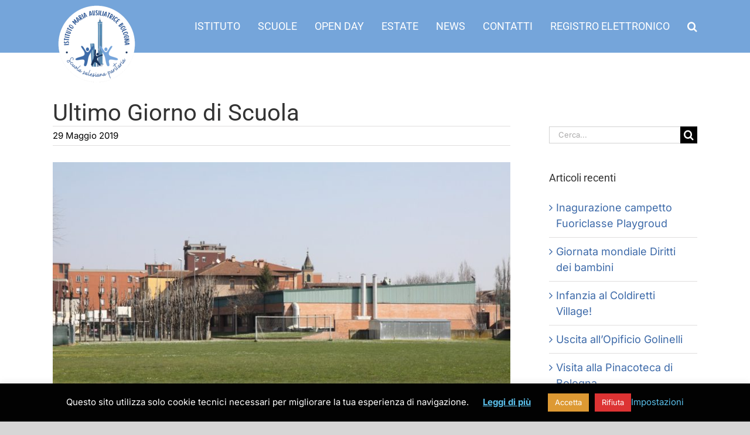

--- FILE ---
content_type: text/html; charset=UTF-8
request_url: http://www.istmabo.it/2019/05/29/ultimo-giorno-di-scuola/
body_size: 18822
content:
<!DOCTYPE html>
<html class="avada-html-layout-wide avada-html-header-position-top" lang="it-IT" prefix="og: http://ogp.me/ns# fb: http://ogp.me/ns/fb#">
<head>
	<meta http-equiv="X-UA-Compatible" content="IE=edge" />
	<meta http-equiv="Content-Type" content="text/html; charset=utf-8"/>
	<meta name="viewport" content="width=device-width, initial-scale=1" />
	<meta name='robots' content='index, follow, max-image-preview:large, max-snippet:-1, max-video-preview:-1' />

	<!-- This site is optimized with the Yoast SEO plugin v22.5 - https://yoast.com/wordpress/plugins/seo/ -->
	<title>Ultimo Giorno di Scuola - Istituto Maria Ausiliatrice</title>
	<link rel="canonical" href="https://www.istmabo.it/2019/05/29/ultimo-giorno-di-scuola/" />
	<meta property="og:locale" content="it_IT" />
	<meta property="og:type" content="article" />
	<meta property="og:title" content="Ultimo Giorno di Scuola - Istituto Maria Ausiliatrice" />
	<meta property="og:description" content="Il 7 giugno 2019 in via Corticella si terrà l&#8217;ultimo giorno di scuola. Ci si potrà iscrivere a massimo due tornei (calcio, pallavolo, pallaguerra e basket); Le squadre sono divise in sezione A e sezione B. Nel torneo di basket le squadre sono formate da [&hellip;]" />
	<meta property="og:url" content="https://www.istmabo.it/2019/05/29/ultimo-giorno-di-scuola/" />
	<meta property="og:site_name" content="Istituto Maria Ausiliatrice" />
	<meta property="article:published_time" content="2019-05-29T10:32:36+00:00" />
	<meta property="article:modified_time" content="2021-11-23T12:21:29+00:00" />
	<meta property="og:image" content="https://www.istmabo.it/wp-content/uploads/2019/05/ALTRA-VISTA-DAL-CAMPO.jpg" />
	<meta property="og:image:width" content="1050" />
	<meta property="og:image:height" content="700" />
	<meta property="og:image:type" content="image/jpeg" />
	<meta name="author" content="Opzione Blog" />
	<meta name="twitter:card" content="summary_large_image" />
	<meta name="twitter:label1" content="Written by" />
	<meta name="twitter:data1" content="Opzione Blog" />
	<meta name="twitter:label2" content="Est. reading time" />
	<meta name="twitter:data2" content="1 minuto" />
	<script type="application/ld+json" class="yoast-schema-graph">{"@context":"https://schema.org","@graph":[{"@type":"Article","@id":"https://www.istmabo.it/2019/05/29/ultimo-giorno-di-scuola/#article","isPartOf":{"@id":"https://www.istmabo.it/2019/05/29/ultimo-giorno-di-scuola/"},"author":{"name":"Opzione Blog","@id":"https://www.istmabo.it/#/schema/person/6b58a14b33a241d32125c901e5a6fb98"},"headline":"Ultimo Giorno di Scuola","datePublished":"2019-05-29T10:32:36+00:00","dateModified":"2021-11-23T12:21:29+00:00","mainEntityOfPage":{"@id":"https://www.istmabo.it/2019/05/29/ultimo-giorno-di-scuola/"},"wordCount":109,"publisher":{"@id":"https://www.istmabo.it/#organization"},"image":{"@id":"https://www.istmabo.it/2019/05/29/ultimo-giorno-di-scuola/#primaryimage"},"thumbnailUrl":"https://www.istmabo.it/wp-content/uploads/2019/05/ALTRA-VISTA-DAL-CAMPO.jpg","articleSection":["Company Blog"],"inLanguage":"it-IT"},{"@type":"WebPage","@id":"https://www.istmabo.it/2019/05/29/ultimo-giorno-di-scuola/","url":"https://www.istmabo.it/2019/05/29/ultimo-giorno-di-scuola/","name":"Ultimo Giorno di Scuola - Istituto Maria Ausiliatrice","isPartOf":{"@id":"https://www.istmabo.it/#website"},"primaryImageOfPage":{"@id":"https://www.istmabo.it/2019/05/29/ultimo-giorno-di-scuola/#primaryimage"},"image":{"@id":"https://www.istmabo.it/2019/05/29/ultimo-giorno-di-scuola/#primaryimage"},"thumbnailUrl":"https://www.istmabo.it/wp-content/uploads/2019/05/ALTRA-VISTA-DAL-CAMPO.jpg","datePublished":"2019-05-29T10:32:36+00:00","dateModified":"2021-11-23T12:21:29+00:00","breadcrumb":{"@id":"https://www.istmabo.it/2019/05/29/ultimo-giorno-di-scuola/#breadcrumb"},"inLanguage":"it-IT","potentialAction":[{"@type":"ReadAction","target":["https://www.istmabo.it/2019/05/29/ultimo-giorno-di-scuola/"]}]},{"@type":"ImageObject","inLanguage":"it-IT","@id":"https://www.istmabo.it/2019/05/29/ultimo-giorno-di-scuola/#primaryimage","url":"https://www.istmabo.it/wp-content/uploads/2019/05/ALTRA-VISTA-DAL-CAMPO.jpg","contentUrl":"https://www.istmabo.it/wp-content/uploads/2019/05/ALTRA-VISTA-DAL-CAMPO.jpg","width":1050,"height":700},{"@type":"BreadcrumbList","@id":"https://www.istmabo.it/2019/05/29/ultimo-giorno-di-scuola/#breadcrumb","itemListElement":[{"@type":"ListItem","position":1,"name":"Home","item":"https://www.istmabo.it/"},{"@type":"ListItem","position":2,"name":"BLOG","item":"https://www.istmabo.it/blog/"},{"@type":"ListItem","position":3,"name":"Ultimo Giorno di Scuola"}]},{"@type":"WebSite","@id":"https://www.istmabo.it/#website","url":"https://www.istmabo.it/","name":"Istituto Maria Ausiliatrice","description":"Scuola per l&#039;infanzia, primaria e secondaria di I grado","publisher":{"@id":"https://www.istmabo.it/#organization"},"potentialAction":[{"@type":"SearchAction","target":{"@type":"EntryPoint","urlTemplate":"https://www.istmabo.it/?s={search_term_string}"},"query-input":"required name=search_term_string"}],"inLanguage":"it-IT"},{"@type":"Organization","@id":"https://www.istmabo.it/#organization","name":"Istituto Maria Ausiliatrice","url":"https://www.istmabo.it/","logo":{"@type":"ImageObject","inLanguage":"it-IT","@id":"https://www.istmabo.it/#/schema/logo/image/","url":"https://www.istmabo.it/wp-content/uploads/2010/02/logo-istmabo-body.png","contentUrl":"https://www.istmabo.it/wp-content/uploads/2010/02/logo-istmabo-body.png","width":120,"height":55,"caption":"Istituto Maria Ausiliatrice"},"image":{"@id":"https://www.istmabo.it/#/schema/logo/image/"}},{"@type":"Person","@id":"https://www.istmabo.it/#/schema/person/6b58a14b33a241d32125c901e5a6fb98","name":"Opzione Blog","image":{"@type":"ImageObject","inLanguage":"it-IT","@id":"https://www.istmabo.it/#/schema/person/image/","url":"http://0.gravatar.com/avatar/6ce36bb85b85eea84bbb595a87606f30?s=96&d=mm&r=g","contentUrl":"http://0.gravatar.com/avatar/6ce36bb85b85eea84bbb595a87606f30?s=96&d=mm&r=g","caption":"Opzione Blog"},"url":"https://www.istmabo.it/author/opzioneblog/"}]}</script>
	<!-- / Yoast SEO plugin. -->


<link rel='dns-prefetch' href='//use.typekit.net' />
<link rel='dns-prefetch' href='//www.googletagmanager.com' />
<link rel="alternate" type="application/rss+xml" title="Istituto Maria Ausiliatrice &raquo; Feed" href="https://www.istmabo.it/feed/" />
<link rel="alternate" type="application/rss+xml" title="Istituto Maria Ausiliatrice &raquo; Feed dei commenti" href="https://www.istmabo.it/comments/feed/" />
					<link rel="shortcut icon" href="http://www.istmabo.it/wp-content/uploads/2019/07/logo-istmabo-favicon.png" type="image/x-icon" />
		
		
		
									<meta name="description" content="Il 7 giugno 2019 in via Corticella si terrà l&#039;ultimo giorno di scuola.
Ci si potrà iscrivere a massimo due tornei (calcio, pallavolo, pallaguerra e basket);
Le squadre sono divise in sezione A e sezione B.
Nel torneo di basket le squadre sono formate da tre giocatori.
Il torneo è formato da partite secche, senza ritorno.
Noi alunni per la"/>
				
		<meta property="og:locale" content="it_IT"/>
		<meta property="og:type" content="article"/>
		<meta property="og:site_name" content="Istituto Maria Ausiliatrice"/>
		<meta property="og:title" content="Ultimo Giorno di Scuola - Istituto Maria Ausiliatrice"/>
				<meta property="og:description" content="Il 7 giugno 2019 in via Corticella si terrà l&#039;ultimo giorno di scuola.
Ci si potrà iscrivere a massimo due tornei (calcio, pallavolo, pallaguerra e basket);
Le squadre sono divise in sezione A e sezione B.
Nel torneo di basket le squadre sono formate da tre giocatori.
Il torneo è formato da partite secche, senza ritorno.
Noi alunni per la"/>
				<meta property="og:url" content="https://www.istmabo.it/2019/05/29/ultimo-giorno-di-scuola/"/>
										<meta property="article:published_time" content="2019-05-29T10:32:36+01:00"/>
							<meta property="article:modified_time" content="2021-11-23T12:21:29+01:00"/>
								<meta name="author" content="Opzione Blog"/>
								<meta property="og:image" content="https://www.istmabo.it/wp-content/uploads/2019/05/ALTRA-VISTA-DAL-CAMPO.jpg"/>
		<meta property="og:image:width" content="1050"/>
		<meta property="og:image:height" content="700"/>
		<meta property="og:image:type" content="image/jpeg"/>
				<script type="text/javascript">
/* <![CDATA[ */
window._wpemojiSettings = {"baseUrl":"https:\/\/s.w.org\/images\/core\/emoji\/15.0.3\/72x72\/","ext":".png","svgUrl":"https:\/\/s.w.org\/images\/core\/emoji\/15.0.3\/svg\/","svgExt":".svg","source":{"concatemoji":"http:\/\/www.istmabo.it\/wp-includes\/js\/wp-emoji-release.min.js?ver=6.5.2"}};
/*! This file is auto-generated */
!function(i,n){var o,s,e;function c(e){try{var t={supportTests:e,timestamp:(new Date).valueOf()};sessionStorage.setItem(o,JSON.stringify(t))}catch(e){}}function p(e,t,n){e.clearRect(0,0,e.canvas.width,e.canvas.height),e.fillText(t,0,0);var t=new Uint32Array(e.getImageData(0,0,e.canvas.width,e.canvas.height).data),r=(e.clearRect(0,0,e.canvas.width,e.canvas.height),e.fillText(n,0,0),new Uint32Array(e.getImageData(0,0,e.canvas.width,e.canvas.height).data));return t.every(function(e,t){return e===r[t]})}function u(e,t,n){switch(t){case"flag":return n(e,"\ud83c\udff3\ufe0f\u200d\u26a7\ufe0f","\ud83c\udff3\ufe0f\u200b\u26a7\ufe0f")?!1:!n(e,"\ud83c\uddfa\ud83c\uddf3","\ud83c\uddfa\u200b\ud83c\uddf3")&&!n(e,"\ud83c\udff4\udb40\udc67\udb40\udc62\udb40\udc65\udb40\udc6e\udb40\udc67\udb40\udc7f","\ud83c\udff4\u200b\udb40\udc67\u200b\udb40\udc62\u200b\udb40\udc65\u200b\udb40\udc6e\u200b\udb40\udc67\u200b\udb40\udc7f");case"emoji":return!n(e,"\ud83d\udc26\u200d\u2b1b","\ud83d\udc26\u200b\u2b1b")}return!1}function f(e,t,n){var r="undefined"!=typeof WorkerGlobalScope&&self instanceof WorkerGlobalScope?new OffscreenCanvas(300,150):i.createElement("canvas"),a=r.getContext("2d",{willReadFrequently:!0}),o=(a.textBaseline="top",a.font="600 32px Arial",{});return e.forEach(function(e){o[e]=t(a,e,n)}),o}function t(e){var t=i.createElement("script");t.src=e,t.defer=!0,i.head.appendChild(t)}"undefined"!=typeof Promise&&(o="wpEmojiSettingsSupports",s=["flag","emoji"],n.supports={everything:!0,everythingExceptFlag:!0},e=new Promise(function(e){i.addEventListener("DOMContentLoaded",e,{once:!0})}),new Promise(function(t){var n=function(){try{var e=JSON.parse(sessionStorage.getItem(o));if("object"==typeof e&&"number"==typeof e.timestamp&&(new Date).valueOf()<e.timestamp+604800&&"object"==typeof e.supportTests)return e.supportTests}catch(e){}return null}();if(!n){if("undefined"!=typeof Worker&&"undefined"!=typeof OffscreenCanvas&&"undefined"!=typeof URL&&URL.createObjectURL&&"undefined"!=typeof Blob)try{var e="postMessage("+f.toString()+"("+[JSON.stringify(s),u.toString(),p.toString()].join(",")+"));",r=new Blob([e],{type:"text/javascript"}),a=new Worker(URL.createObjectURL(r),{name:"wpTestEmojiSupports"});return void(a.onmessage=function(e){c(n=e.data),a.terminate(),t(n)})}catch(e){}c(n=f(s,u,p))}t(n)}).then(function(e){for(var t in e)n.supports[t]=e[t],n.supports.everything=n.supports.everything&&n.supports[t],"flag"!==t&&(n.supports.everythingExceptFlag=n.supports.everythingExceptFlag&&n.supports[t]);n.supports.everythingExceptFlag=n.supports.everythingExceptFlag&&!n.supports.flag,n.DOMReady=!1,n.readyCallback=function(){n.DOMReady=!0}}).then(function(){return e}).then(function(){var e;n.supports.everything||(n.readyCallback(),(e=n.source||{}).concatemoji?t(e.concatemoji):e.wpemoji&&e.twemoji&&(t(e.twemoji),t(e.wpemoji)))}))}((window,document),window._wpemojiSettings);
/* ]]> */
</script>
<style id='wp-emoji-styles-inline-css' type='text/css'>

	img.wp-smiley, img.emoji {
		display: inline !important;
		border: none !important;
		box-shadow: none !important;
		height: 1em !important;
		width: 1em !important;
		margin: 0 0.07em !important;
		vertical-align: -0.1em !important;
		background: none !important;
		padding: 0 !important;
	}
</style>
<link rel='stylesheet' id='cookie-law-info-css' href='http://www.istmabo.it/wp-content/plugins/cookie-law-info/legacy/public/css/cookie-law-info-public.css?ver=3.2.2' type='text/css' media='all' />
<link rel='stylesheet' id='cookie-law-info-gdpr-css' href='http://www.istmabo.it/wp-content/plugins/cookie-law-info/legacy/public/css/cookie-law-info-gdpr.css?ver=3.2.2' type='text/css' media='all' />
<link rel='stylesheet' id='awb-adobe-external-style-css' href='https://use.typekit.net/https://fonts.adobe.com/fonts/ambroise.css?timestamp=1734424255&#038;ver=7.11.7' type='text/css' media='all' />
<link rel='stylesheet' id='fusion-dynamic-css-css' href='http://www.istmabo.it/wp-content/uploads/fusion-styles/237c30453450ca817d7e68e25b92bf17.min.css?ver=3.11.7' type='text/css' media='all' />
<script type="text/javascript" src="http://www.istmabo.it/wp-includes/js/jquery/jquery.min.js?ver=3.7.1" id="jquery-core-js"></script>
<script type="text/javascript" src="http://www.istmabo.it/wp-includes/js/jquery/jquery-migrate.min.js?ver=3.4.1" id="jquery-migrate-js"></script>
<script type="text/javascript" id="cookie-law-info-js-extra">
/* <![CDATA[ */
var Cli_Data = {"nn_cookie_ids":[],"cookielist":[],"non_necessary_cookies":[],"ccpaEnabled":"","ccpaRegionBased":"","ccpaBarEnabled":"","strictlyEnabled":["necessary","obligatoire"],"ccpaType":"gdpr","js_blocking":"","custom_integration":"","triggerDomRefresh":"","secure_cookies":""};
var cli_cookiebar_settings = {"animate_speed_hide":"500","animate_speed_show":"500","background":"#020202","border":"#b1a6a6c2","border_on":"","button_1_button_colour":"#dd9933","button_1_button_hover":"#b17a29","button_1_link_colour":"#ffffff","button_1_as_button":"1","button_1_new_win":"","button_2_button_colour":"#333","button_2_button_hover":"#292929","button_2_link_colour":"#5bc0eb","button_2_as_button":"","button_2_hidebar":"","button_3_button_colour":"#dd3333","button_3_button_hover":"#b12929","button_3_link_colour":"#ffffff","button_3_as_button":"1","button_3_new_win":"","button_4_button_colour":"#000","button_4_button_hover":"#000000","button_4_link_colour":"#5bc0eb","button_4_as_button":"","button_7_button_colour":"#61a229","button_7_button_hover":"#4e8221","button_7_link_colour":"#fff","button_7_as_button":"","button_7_new_win":"","font_family":"inherit","header_fix":"","notify_animate_hide":"1","notify_animate_show":"","notify_div_id":"#cookie-law-info-bar","notify_position_horizontal":"right","notify_position_vertical":"bottom","scroll_close":"","scroll_close_reload":"","accept_close_reload":"","reject_close_reload":"","showagain_tab":"1","showagain_background":"#fff","showagain_border":"#000","showagain_div_id":"#cookie-law-info-again","showagain_x_position":"100px","text":"#ffffff","show_once_yn":"","show_once":"10000","logging_on":"","as_popup":"","popup_overlay":"1","bar_heading_text":"","cookie_bar_as":"banner","popup_showagain_position":"bottom-right","widget_position":"left"};
var log_object = {"ajax_url":"https:\/\/www.istmabo.it\/wp-admin\/admin-ajax.php"};
/* ]]> */
</script>
<script type="text/javascript" src="http://www.istmabo.it/wp-content/plugins/cookie-law-info/legacy/public/js/cookie-law-info-public.js?ver=3.2.2" id="cookie-law-info-js"></script>
<link rel="https://api.w.org/" href="https://www.istmabo.it/wp-json/" /><link rel="alternate" type="application/json" href="https://www.istmabo.it/wp-json/wp/v2/posts/42804" /><link rel="EditURI" type="application/rsd+xml" title="RSD" href="https://www.istmabo.it/xmlrpc.php?rsd" />
<meta name="generator" content="WordPress 6.5.2" />
<link rel='shortlink' href='https://www.istmabo.it/?p=42804' />
<link rel="alternate" type="application/json+oembed" href="https://www.istmabo.it/wp-json/oembed/1.0/embed?url=https%3A%2F%2Fwww.istmabo.it%2F2019%2F05%2F29%2Fultimo-giorno-di-scuola%2F" />
<link rel="alternate" type="text/xml+oembed" href="https://www.istmabo.it/wp-json/oembed/1.0/embed?url=https%3A%2F%2Fwww.istmabo.it%2F2019%2F05%2F29%2Fultimo-giorno-di-scuola%2F&#038;format=xml" />
<meta name="generator" content="Site Kit by Google 1.124.0" /><style type="text/css" id="css-fb-visibility">@media screen and (max-width: 640px){.fusion-no-small-visibility{display:none !important;}body .sm-text-align-center{text-align:center !important;}body .sm-text-align-left{text-align:left !important;}body .sm-text-align-right{text-align:right !important;}body .sm-flex-align-center{justify-content:center !important;}body .sm-flex-align-flex-start{justify-content:flex-start !important;}body .sm-flex-align-flex-end{justify-content:flex-end !important;}body .sm-mx-auto{margin-left:auto !important;margin-right:auto !important;}body .sm-ml-auto{margin-left:auto !important;}body .sm-mr-auto{margin-right:auto !important;}body .fusion-absolute-position-small{position:absolute;top:auto;width:100%;}.awb-sticky.awb-sticky-small{ position: sticky; top: var(--awb-sticky-offset,0); }}@media screen and (min-width: 641px) and (max-width: 1024px){.fusion-no-medium-visibility{display:none !important;}body .md-text-align-center{text-align:center !important;}body .md-text-align-left{text-align:left !important;}body .md-text-align-right{text-align:right !important;}body .md-flex-align-center{justify-content:center !important;}body .md-flex-align-flex-start{justify-content:flex-start !important;}body .md-flex-align-flex-end{justify-content:flex-end !important;}body .md-mx-auto{margin-left:auto !important;margin-right:auto !important;}body .md-ml-auto{margin-left:auto !important;}body .md-mr-auto{margin-right:auto !important;}body .fusion-absolute-position-medium{position:absolute;top:auto;width:100%;}.awb-sticky.awb-sticky-medium{ position: sticky; top: var(--awb-sticky-offset,0); }}@media screen and (min-width: 1025px){.fusion-no-large-visibility{display:none !important;}body .lg-text-align-center{text-align:center !important;}body .lg-text-align-left{text-align:left !important;}body .lg-text-align-right{text-align:right !important;}body .lg-flex-align-center{justify-content:center !important;}body .lg-flex-align-flex-start{justify-content:flex-start !important;}body .lg-flex-align-flex-end{justify-content:flex-end !important;}body .lg-mx-auto{margin-left:auto !important;margin-right:auto !important;}body .lg-ml-auto{margin-left:auto !important;}body .lg-mr-auto{margin-right:auto !important;}body .fusion-absolute-position-large{position:absolute;top:auto;width:100%;}.awb-sticky.awb-sticky-large{ position: sticky; top: var(--awb-sticky-offset,0); }}</style><meta name="generator" content="Elementor 3.28.3; features: e_font_icon_svg, additional_custom_breakpoints, e_local_google_fonts, e_element_cache; settings: css_print_method-external, google_font-enabled, font_display-swap">
			<style>
				.e-con.e-parent:nth-of-type(n+4):not(.e-lazyloaded):not(.e-no-lazyload),
				.e-con.e-parent:nth-of-type(n+4):not(.e-lazyloaded):not(.e-no-lazyload) * {
					background-image: none !important;
				}
				@media screen and (max-height: 1024px) {
					.e-con.e-parent:nth-of-type(n+3):not(.e-lazyloaded):not(.e-no-lazyload),
					.e-con.e-parent:nth-of-type(n+3):not(.e-lazyloaded):not(.e-no-lazyload) * {
						background-image: none !important;
					}
				}
				@media screen and (max-height: 640px) {
					.e-con.e-parent:nth-of-type(n+2):not(.e-lazyloaded):not(.e-no-lazyload),
					.e-con.e-parent:nth-of-type(n+2):not(.e-lazyloaded):not(.e-no-lazyload) * {
						background-image: none !important;
					}
				}
			</style>
			<link rel="icon" href="https://www.istmabo.it/wp-content/uploads/2024/11/cropped-LogoISTMABO-32x32.png" sizes="32x32" />
<link rel="icon" href="https://www.istmabo.it/wp-content/uploads/2024/11/cropped-LogoISTMABO-192x192.png" sizes="192x192" />
<link rel="apple-touch-icon" href="https://www.istmabo.it/wp-content/uploads/2024/11/cropped-LogoISTMABO-180x180.png" />
<meta name="msapplication-TileImage" content="https://www.istmabo.it/wp-content/uploads/2024/11/cropped-LogoISTMABO-270x270.png" />
		<script type="text/javascript">
			var doc = document.documentElement;
			doc.setAttribute( 'data-useragent', navigator.userAgent );
		</script>
		
	</head>

<body class="post-template-default single single-post postid-42804 single-format-standard has-sidebar fusion-image-hovers fusion-pagination-sizing fusion-button_type-flat fusion-button_span-no fusion-button_gradient-linear avada-image-rollover-circle-yes avada-image-rollover-no fusion-body ltr fusion-sticky-header no-tablet-sticky-header no-mobile-sticky-header no-mobile-slidingbar no-desktop-totop no-mobile-totop avada-has-rev-slider-styles fusion-disable-outline fusion-sub-menu-fade mobile-logo-pos-left layout-wide-mode avada-has-boxed-modal-shadow-none layout-scroll-offset-full avada-has-zero-margin-offset-top fusion-top-header menu-text-align-center mobile-menu-design-modern fusion-show-pagination-text fusion-header-layout-v1 avada-responsive avada-footer-fx-none avada-menu-highlight-style-bottombar fusion-search-form-classic fusion-main-menu-search-dropdown fusion-avatar-square avada-dropdown-styles avada-blog-layout-medium avada-blog-archive-layout-medium avada-header-shadow-no avada-menu-icon-position-left avada-has-megamenu-shadow avada-has-mainmenu-dropdown-divider avada-has-mobile-menu-search avada-has-main-nav-search-icon avada-has-breadcrumb-mobile-hidden avada-has-titlebar-content_only avada-has-pagination-width_height avada-flyout-menu-direction-fade avada-ec-views-v1 awb-link-decoration elementor-default elementor-kit-47259" data-awb-post-id="42804">
		<a class="skip-link screen-reader-text" href="#content">Salta al contenuto</a>

	<div id="boxed-wrapper">
		
		<div id="wrapper" class="fusion-wrapper">
			<div id="home" style="position:relative;top:-1px;"></div>
							
					
			<header class="fusion-header-wrapper">
				<div class="fusion-header-v1 fusion-logo-alignment fusion-logo-left fusion-sticky-menu- fusion-sticky-logo- fusion-mobile-logo-1  fusion-mobile-menu-design-modern">
					<div class="fusion-header-sticky-height"></div>
<div class="fusion-header">
	<div class="fusion-row">
					<div class="fusion-logo" data-margin-top="0px" data-margin-bottom="0px" data-margin-left="0px" data-margin-right="0px">
			<a class="fusion-logo-link"  href="https://www.istmabo.it/" >

						<!-- standard logo -->
			<img src="http://www.istmabo.it/wp-content/uploads/2024/11/Senza-titolo-200-x-200-px-1-300x300.png" srcset="http://www.istmabo.it/wp-content/uploads/2024/11/Senza-titolo-200-x-200-px-1-300x300.png 1x, http://www.istmabo.it/wp-content/uploads/2024/11/Senza-titolo-200-x-200-px-1-300x300.png 2x" width="300" height="300" style="max-height:300px;height:auto;" alt="Istituto Maria Ausiliatrice Logo" data-retina_logo_url="http://www.istmabo.it/wp-content/uploads/2024/11/Senza-titolo-200-x-200-px-1-300x300.png" class="fusion-standard-logo" />

											<!-- mobile logo -->
				<img src="http://www.istmabo.it/wp-content/uploads/2024/11/Senza-titolo-200-x-200-px-1-150x150.png" srcset="http://www.istmabo.it/wp-content/uploads/2024/11/Senza-titolo-200-x-200-px-1-150x150.png 1x, http://www.istmabo.it/wp-content/uploads/2024/11/Senza-titolo-200-x-200-px-1-150x150.png 2x" width="150" height="150" style="max-height:150px;height:auto;" alt="Istituto Maria Ausiliatrice Logo" data-retina_logo_url="http://www.istmabo.it/wp-content/uploads/2024/11/Senza-titolo-200-x-200-px-1-150x150.png" class="fusion-mobile-logo" />
			
					</a>
		</div>		<nav class="fusion-main-menu" aria-label="Menu Principale"><ul id="menu-headbar-menu" class="fusion-menu"><li  id="menu-item-47017"  class="menu-item menu-item-type-custom menu-item-object-custom menu-item-has-children menu-item-47017 fusion-dropdown-menu"  data-item-id="47017"><a  href="#" class="fusion-bottombar-highlight"><span class="menu-text">ISTITUTO</span></a><ul class="sub-menu"><li  id="menu-item-47071"  class="menu-item menu-item-type-post_type menu-item-object-page menu-item-47071 fusion-dropdown-submenu" ><a  href="https://www.istmabo.it/i-nostri-valori/" class="fusion-bottombar-highlight"><span>I nostri valori</span></a></li><li  id="menu-item-47112"  class="menu-item menu-item-type-post_type menu-item-object-page menu-item-47112 fusion-dropdown-submenu" ><a  href="https://www.istmabo.it/metodo-educativo/" class="fusion-bottombar-highlight"><span>Metodo educativo</span></a></li><li  id="menu-item-47084"  class="menu-item menu-item-type-custom menu-item-object-custom menu-item-47084 fusion-dropdown-submenu" ><a  href="https://unica.istruzione.gov.it/cercalatuascuola/istituti/BO1M00800V/istituto-maria-ausiliatrice/" class="fusion-bottombar-highlight"><span>Scuola in chiaro</span></a></li></ul></li><li  id="menu-item-47023"  class="menu-item menu-item-type-custom menu-item-object-custom menu-item-has-children menu-item-47023 fusion-dropdown-menu"  data-item-id="47023"><a  href="#" class="fusion-bottombar-highlight"><span class="menu-text">SCUOLE</span></a><ul class="sub-menu"><li  id="menu-item-47026"  class="menu-item menu-item-type-post_type menu-item-object-page menu-item-47026 fusion-dropdown-submenu" ><a  href="https://www.istmabo.it/documenti-e-modulisica/" class="fusion-bottombar-highlight"><span>Segreteria e documenti</span></a></li><li  id="menu-item-42817"  class="menu-item menu-item-type-post_type menu-item-object-page menu-item-42817 fusion-dropdown-submenu" ><a  href="https://www.istmabo.it/scuola-infanzia/" class="fusion-bottombar-highlight"><span>INFANZIA</span></a></li><li  id="menu-item-42819"  class="menu-item menu-item-type-post_type menu-item-object-page menu-item-42819 fusion-dropdown-submenu" ><a  href="https://www.istmabo.it/scuola-primaria/" class="fusion-bottombar-highlight"><span>PRIMARIA</span></a></li><li  id="menu-item-42816"  class="menu-item menu-item-type-post_type menu-item-object-page menu-item-42816 fusion-dropdown-submenu" ><a  href="https://www.istmabo.it/scuola-secondaria/" class="fusion-bottombar-highlight"><span>SECONDARIA I GRADO</span></a></li></ul></li><li  id="menu-item-43056"  class="menu-item menu-item-type-post_type menu-item-object-page menu-item-43056"  data-item-id="43056"><a  href="https://www.istmabo.it/iscrizioni/" class="fusion-bottombar-highlight"><span class="menu-text">OPEN DAY</span></a></li><li  id="menu-item-47085"  class="menu-item menu-item-type-custom menu-item-object-custom menu-item-has-children menu-item-47085 fusion-dropdown-menu"  data-item-id="47085"><a  href="#" class="fusion-bottombar-highlight"><span class="menu-text">ESTATE</span></a><ul class="sub-menu"><li  id="menu-item-46910"  class="menu-item menu-item-type-post_type menu-item-object-page menu-item-46910 fusion-dropdown-submenu" ><a  href="https://www.istmabo.it/estate/" class="fusion-bottombar-highlight"><span>Estate Ragazzi 2025</span></a></li><li  id="menu-item-47356"  class="menu-item menu-item-type-post_type menu-item-object-page menu-item-47356 fusion-dropdown-submenu" ><a  href="https://www.istmabo.it/estate-bimbi/" class="fusion-bottombar-highlight"><span>Estate Bimbi</span></a></li></ul></li><li  id="menu-item-42848"  class="menu-item menu-item-type-post_type menu-item-object-page current_page_parent menu-item-42848"  data-item-id="42848"><a  href="https://www.istmabo.it/blog/" class="fusion-bottombar-highlight"><span class="menu-text">NEWS</span></a></li><li  id="menu-item-47065"  class="menu-item menu-item-type-custom menu-item-object-custom menu-item-has-children menu-item-47065 fusion-dropdown-menu"  data-item-id="47065"><a  href="#" class="fusion-bottombar-highlight"><span class="menu-text">CONTATTI</span></a><ul class="sub-menu"><li  id="menu-item-42849"  class="menu-item menu-item-type-post_type menu-item-object-page menu-item-42849 fusion-dropdown-submenu" ><a  href="https://www.istmabo.it/contattaci/" class="fusion-bottombar-highlight"><span>Riferimenti</span></a></li><li  id="menu-item-47061"  class="menu-item menu-item-type-post_type menu-item-object-page menu-item-47061 fusion-dropdown-submenu" ><a  href="https://www.istmabo.it/lavora-con-noi/" class="fusion-bottombar-highlight"><span>Lavora con noi</span></a></li></ul></li><li  id="menu-item-47166"  class="menu-item menu-item-type-custom menu-item-object-custom menu-item-47166"  data-item-id="47166"><a  href="https://web.spaggiari.eu/home/app/default/login.php?custcode=BOSP0020" class="fusion-bottombar-highlight"><span class="menu-text">REGISTRO ELETTRONICO</span></a></li><li class="fusion-custom-menu-item fusion-main-menu-search"><a class="fusion-main-menu-icon" href="#" aria-label="Cerca" data-title="Cerca" title="Cerca" role="button" aria-expanded="false"></a><div class="fusion-custom-menu-item-contents">		<form role="search" class="searchform fusion-search-form  fusion-search-form-classic" method="get" action="https://www.istmabo.it/">
			<div class="fusion-search-form-content">

				
				<div class="fusion-search-field search-field">
					<label><span class="screen-reader-text">Cerca per:</span>
													<input type="search" value="" name="s" class="s" placeholder="Cerca..." required aria-required="true" aria-label="Cerca..."/>
											</label>
				</div>
				<div class="fusion-search-button search-button">
					<input type="submit" class="fusion-search-submit searchsubmit" aria-label="Cerca" value="&#xf002;" />
									</div>

				
			</div>


			
		</form>
		</div></li></ul></nav>	<div class="fusion-mobile-menu-icons">
							<a href="#" class="fusion-icon awb-icon-bars" aria-label="Attiva/Disattiva menu mobile" aria-expanded="false"></a>
		
					<a href="#" class="fusion-icon awb-icon-search" aria-label="Toggle ricerca mobile"></a>
		
		
			</div>

<nav class="fusion-mobile-nav-holder fusion-mobile-menu-text-align-left" aria-label="Menu Mobile Principale"></nav>

		
<div class="fusion-clearfix"></div>
<div class="fusion-mobile-menu-search">
			<form role="search" class="searchform fusion-search-form  fusion-search-form-classic" method="get" action="https://www.istmabo.it/">
			<div class="fusion-search-form-content">

				
				<div class="fusion-search-field search-field">
					<label><span class="screen-reader-text">Cerca per:</span>
													<input type="search" value="" name="s" class="s" placeholder="Cerca..." required aria-required="true" aria-label="Cerca..."/>
											</label>
				</div>
				<div class="fusion-search-button search-button">
					<input type="submit" class="fusion-search-submit searchsubmit" aria-label="Cerca" value="&#xf002;" />
									</div>

				
			</div>


			
		</form>
		</div>
			</div>
</div>
				</div>
				<div class="fusion-clearfix"></div>
			</header>
								
							<div id="sliders-container" class="fusion-slider-visibility">
					</div>
				
					
							
			<section class="avada-page-titlebar-wrapper" aria-label="Barra Titolo Pagina">
	<div class="fusion-page-title-bar fusion-page-title-bar-breadcrumbs fusion-page-title-bar-left">
		<div class="fusion-page-title-row">
			<div class="fusion-page-title-wrapper">
				<div class="fusion-page-title-captions">

																							<h1 class="entry-title">Ultimo Giorno di Scuola</h1>

											
					
				</div>

													
			</div>
		</div>
	</div>
</section>

						<main id="main" class="clearfix ">
				<div class="fusion-row" style="">

<section id="content" style="float: left;">
	
					<article id="post-42804" class="post post-42804 type-post status-publish format-standard has-post-thumbnail hentry category-company-blog">
															<div class="fusion-post-title-meta-wrap">
												<h2 class="entry-title fusion-post-title">Ultimo Giorno di Scuola</h2>									<div class="fusion-meta-info"><div class="fusion-meta-info-wrapper"><span class="vcard rich-snippet-hidden"><span class="fn"><a href="https://www.istmabo.it/author/opzioneblog/" title="Articoli scritti da Opzione Blog" rel="author">Opzione Blog</a></span></span><span class="updated rich-snippet-hidden">2021-11-23T13:21:29+01:00</span><span>29 Maggio 2019</span><span class="fusion-inline-sep">|</span></div></div>					</div>
							
														<div class="fusion-flexslider flexslider fusion-flexslider-loading post-slideshow fusion-post-slideshow">
				<ul class="slides">
																<li>
																																<a href="https://www.istmabo.it/wp-content/uploads/2019/05/ALTRA-VISTA-DAL-CAMPO.jpg" data-rel="iLightbox[gallery42804]" title="" data-title="ALTRA VISTA DAL CAMPO" data-caption="" aria-label="ALTRA VISTA DAL CAMPO">
										<span class="screen-reader-text">Ingrandisci immagine</span>
										<img width="1050" height="700" src="https://www.istmabo.it/wp-content/uploads/2019/05/ALTRA-VISTA-DAL-CAMPO.jpg" class="attachment-full size-full wp-post-image" alt="" decoding="async" srcset="https://www.istmabo.it/wp-content/uploads/2019/05/ALTRA-VISTA-DAL-CAMPO-200x133.jpg 200w, https://www.istmabo.it/wp-content/uploads/2019/05/ALTRA-VISTA-DAL-CAMPO-400x267.jpg 400w, https://www.istmabo.it/wp-content/uploads/2019/05/ALTRA-VISTA-DAL-CAMPO-600x400.jpg 600w, https://www.istmabo.it/wp-content/uploads/2019/05/ALTRA-VISTA-DAL-CAMPO-800x533.jpg 800w, https://www.istmabo.it/wp-content/uploads/2019/05/ALTRA-VISTA-DAL-CAMPO.jpg 1050w" sizes="(max-width: 800px) 100vw, 800px" />									</a>
																					</li>

																																																																																																															</ul>
			</div>
						
						<div class="post-content">
				<p>Il 7 giugno 2019 in via Corticella si terrà l&#8217;ultimo giorno di scuola.<br />
Ci si potrà iscrivere a massimo due tornei (calcio, pallavolo, pallaguerra e basket);<br />
Le squadre sono divise in sezione A e sezione B.<br />
Nel torneo di basket le squadre sono formate da tre giocatori.<br />
Il torneo è formato da partite secche, senza ritorno.<br />
Noi alunni per la partita di calcio saremo selezionati in base alla scelta dei prof Romani e Torri.<br />
Per il torneo di pallavolo le squadre sono formate da sei persone.<br />
Invece il torneo di pallaguerra è composto da cinque squadre da sette persone.<br />
L&#8217; importante di questa giornata è divertirsi e imparare il fairplay.</p>
							</div>

																<div class="fusion-sharing-box fusion-theme-sharing-box fusion-single-sharing-box">
		<h4>Condividi questo articolo</h4>
		<div class="fusion-social-networks"><div class="fusion-social-networks-wrapper"><a  class="fusion-social-network-icon fusion-tooltip fusion-facebook awb-icon-facebook" style="color:var(--sharing_social_links_icon_color);" data-placement="top" data-title="Facebook" data-toggle="tooltip" title="Facebook" href="https://www.facebook.com/sharer.php?u=https%3A%2F%2Fwww.istmabo.it%2F2019%2F05%2F29%2Fultimo-giorno-di-scuola%2F&amp;t=Ultimo%20Giorno%20di%20Scuola" target="_blank" rel="noreferrer"><span class="screen-reader-text">Facebook</span></a><a  class="fusion-social-network-icon fusion-tooltip fusion-twitter awb-icon-twitter" style="color:var(--sharing_social_links_icon_color);" data-placement="top" data-title="X" data-toggle="tooltip" title="X" href="https://twitter.com/share?url=https%3A%2F%2Fwww.istmabo.it%2F2019%2F05%2F29%2Fultimo-giorno-di-scuola%2F&amp;text=Ultimo%20Giorno%20di%20Scuola" target="_blank" rel="noopener noreferrer"><span class="screen-reader-text">X</span></a><a  class="fusion-social-network-icon fusion-tooltip fusion-whatsapp awb-icon-whatsapp" style="color:var(--sharing_social_links_icon_color);" data-placement="top" data-title="WhatsApp" data-toggle="tooltip" title="WhatsApp" href="https://api.whatsapp.com/send?text=https%3A%2F%2Fwww.istmabo.it%2F2019%2F05%2F29%2Fultimo-giorno-di-scuola%2F" target="_blank" rel="noopener noreferrer"><span class="screen-reader-text">WhatsApp</span></a><a  class="fusion-social-network-icon fusion-tooltip fusion-mail awb-icon-mail fusion-last-social-icon" style="color:var(--sharing_social_links_icon_color);" data-placement="top" data-title="Email" data-toggle="tooltip" title="Email" href="mailto:?body=https://www.istmabo.it/2019/05/29/ultimo-giorno-di-scuola/&amp;subject=Ultimo%20Giorno%20di%20Scuola" target="_self" rel="noopener noreferrer"><span class="screen-reader-text">Email</span></a><div class="fusion-clearfix"></div></div></div>	</div>
													<section class="related-posts single-related-posts">
				<div class="fusion-title fusion-title-size-three sep-none fusion-sep-none" style="margin-top:0px;margin-bottom:31px;">
				<h3 class="title-heading-left" style="margin:0;">
					Post correlati				</h3>
			</div>
			
	
	
	
					<div class="awb-carousel awb-swiper awb-swiper-carousel fusion-carousel-title-below-image" data-imagesize="fixed" data-metacontent="yes" data-autoplay="no" data-touchscroll="no" data-columns="5" data-itemmargin="44px" data-itemwidth="180" data-scrollitems="">
		<div class="swiper-wrapper">
																		<div class="swiper-slide">
					<div class="fusion-carousel-item-wrapper">
						<div  class="fusion-image-wrapper fusion-image-size-fixed" aria-haspopup="true">
							<a href="https://www.istmabo.it/2025/11/24/inagurazione-campetto-fuoriclasse-playgroud/" aria-label="Inagurazione campetto Fuoriclasse Playgroud">
								<img src="https://www.istmabo.it/wp-content/uploads/2025/11/MX-3061_20251125_115655_0001-500x383.jpg" srcset="https://www.istmabo.it/wp-content/uploads/2025/11/MX-3061_20251125_115655_0001-500x383.jpg 1x, https://www.istmabo.it/wp-content/uploads/2025/11/MX-3061_20251125_115655_0001-500x383@2x.jpg 2x" width="500" height="383" alt="Inagurazione campetto Fuoriclasse Playgroud" />
				</a>
							</div>
																				<h4 class="fusion-carousel-title">
								<a class="fusion-related-posts-title-link" href="https://www.istmabo.it/2025/11/24/inagurazione-campetto-fuoriclasse-playgroud/" target="_self" title="Inagurazione campetto Fuoriclasse Playgroud">Inagurazione campetto Fuoriclasse Playgroud</a>
							</h4>

							<div class="fusion-carousel-meta">
								
								<span class="fusion-date">24 Novembre 2025</span>

															</div><!-- fusion-carousel-meta -->
											</div><!-- fusion-carousel-item-wrapper -->
				</div>
															<div class="swiper-slide">
					<div class="fusion-carousel-item-wrapper">
						<div  class="fusion-image-wrapper fusion-image-size-fixed" aria-haspopup="true">
							<a href="https://www.istmabo.it/2025/11/21/giornata-mondiale-diritti-dei-bambini/" aria-label="Giornata mondiale Diritti dei bambini">
								<img src="https://www.istmabo.it/wp-content/uploads/2025/11/SnapInsta.to_587630535_18084161792046545_8544054607888540119_n-500x383.jpg" srcset="https://www.istmabo.it/wp-content/uploads/2025/11/SnapInsta.to_587630535_18084161792046545_8544054607888540119_n-500x383.jpg 1x, https://www.istmabo.it/wp-content/uploads/2025/11/SnapInsta.to_587630535_18084161792046545_8544054607888540119_n-500x383@2x.jpg 2x" width="500" height="383" alt="Giornata mondiale Diritti dei bambini" />
				</a>
							</div>
																				<h4 class="fusion-carousel-title">
								<a class="fusion-related-posts-title-link" href="https://www.istmabo.it/2025/11/21/giornata-mondiale-diritti-dei-bambini/" target="_self" title="Giornata mondiale Diritti dei bambini">Giornata mondiale Diritti dei bambini</a>
							</h4>

							<div class="fusion-carousel-meta">
								
								<span class="fusion-date">21 Novembre 2025</span>

															</div><!-- fusion-carousel-meta -->
											</div><!-- fusion-carousel-item-wrapper -->
				</div>
															<div class="swiper-slide">
					<div class="fusion-carousel-item-wrapper">
						<div  class="fusion-image-wrapper fusion-image-size-fixed" aria-haspopup="true">
							<a href="https://www.istmabo.it/2025/11/07/infanzia-al-coldiretti-village/" aria-label="Infanzia al Coldiretti Village!">
								<img src="https://www.istmabo.it/wp-content/uploads/2025/11/SnapInsta.to_575624216_18082958675046545_3734365984699303161_n-500x383.jpg" srcset="https://www.istmabo.it/wp-content/uploads/2025/11/SnapInsta.to_575624216_18082958675046545_3734365984699303161_n-500x383.jpg 1x, https://www.istmabo.it/wp-content/uploads/2025/11/SnapInsta.to_575624216_18082958675046545_3734365984699303161_n-500x383@2x.jpg 2x" width="500" height="383" alt="Infanzia al Coldiretti Village!" />
				</a>
							</div>
																				<h4 class="fusion-carousel-title">
								<a class="fusion-related-posts-title-link" href="https://www.istmabo.it/2025/11/07/infanzia-al-coldiretti-village/" target="_self" title="Infanzia al Coldiretti Village!">Infanzia al Coldiretti Village!</a>
							</h4>

							<div class="fusion-carousel-meta">
								
								<span class="fusion-date">7 Novembre 2025</span>

															</div><!-- fusion-carousel-meta -->
											</div><!-- fusion-carousel-item-wrapper -->
				</div>
															<div class="swiper-slide">
					<div class="fusion-carousel-item-wrapper">
						<div  class="fusion-image-wrapper fusion-image-size-fixed" aria-haspopup="true">
							<a href="https://www.istmabo.it/2025/11/06/uscita-allopificio-golinelli/" aria-label="Uscita all&#8217;Opificio Golinelli">
								<img src="https://www.istmabo.it/wp-content/uploads/2025/11/SnapInsta.to_574215579_18082849928046545_373881706685134306_n-500x383.jpg" srcset="https://www.istmabo.it/wp-content/uploads/2025/11/SnapInsta.to_574215579_18082849928046545_373881706685134306_n-500x383.jpg 1x, https://www.istmabo.it/wp-content/uploads/2025/11/SnapInsta.to_574215579_18082849928046545_373881706685134306_n-500x383@2x.jpg 2x" width="500" height="383" alt="Uscita all&#8217;Opificio Golinelli" />
				</a>
							</div>
																				<h4 class="fusion-carousel-title">
								<a class="fusion-related-posts-title-link" href="https://www.istmabo.it/2025/11/06/uscita-allopificio-golinelli/" target="_self" title="Uscita all&#8217;Opificio Golinelli">Uscita all&#8217;Opificio Golinelli</a>
							</h4>

							<div class="fusion-carousel-meta">
								
								<span class="fusion-date">6 Novembre 2025</span>

															</div><!-- fusion-carousel-meta -->
											</div><!-- fusion-carousel-item-wrapper -->
				</div>
															<div class="swiper-slide">
					<div class="fusion-carousel-item-wrapper">
						<div  class="fusion-image-wrapper fusion-image-size-fixed" aria-haspopup="true">
							<a href="https://www.istmabo.it/2025/11/04/visita-alla-pinacoteca-di-bologna/" aria-label="Visita alla Pinacoteca di Bologna">
								<img src="https://www.istmabo.it/wp-content/uploads/2025/11/SnapInsta.to_574481690_18082695284046545_8210688586515534009_n-500x383.webp" srcset="https://www.istmabo.it/wp-content/uploads/2025/11/SnapInsta.to_574481690_18082695284046545_8210688586515534009_n-500x383.webp 1x, https://www.istmabo.it/wp-content/uploads/2025/11/SnapInsta.to_574481690_18082695284046545_8210688586515534009_n-500x383@2x.webp 2x" width="500" height="383" alt="Visita alla Pinacoteca di Bologna" />
				</a>
							</div>
																				<h4 class="fusion-carousel-title">
								<a class="fusion-related-posts-title-link" href="https://www.istmabo.it/2025/11/04/visita-alla-pinacoteca-di-bologna/" target="_self" title="Visita alla Pinacoteca di Bologna">Visita alla Pinacoteca di Bologna</a>
							</h4>

							<div class="fusion-carousel-meta">
								
								<span class="fusion-date">4 Novembre 2025</span>

															</div><!-- fusion-carousel-meta -->
											</div><!-- fusion-carousel-item-wrapper -->
				</div>
					</div><!-- swiper-wrapper -->
				<div class="awb-swiper-button awb-swiper-button-prev"><i class="awb-icon-angle-left"></i></div><div class="awb-swiper-button awb-swiper-button-next"><i class="awb-icon-angle-right"></i></div>	</div><!-- fusion-carousel -->
</section><!-- related-posts -->


																	</article>
	</section>
<aside id="sidebar" class="sidebar fusion-widget-area fusion-content-widget-area fusion-sidebar-right fusion-blogsidebar" style="float: right;" data="">
											
					<section id="search-3" class="widget widget_search">		<form role="search" class="searchform fusion-search-form  fusion-search-form-classic" method="get" action="https://www.istmabo.it/">
			<div class="fusion-search-form-content">

				
				<div class="fusion-search-field search-field">
					<label><span class="screen-reader-text">Cerca per:</span>
													<input type="search" value="" name="s" class="s" placeholder="Cerca..." required aria-required="true" aria-label="Cerca..."/>
											</label>
				</div>
				<div class="fusion-search-button search-button">
					<input type="submit" class="fusion-search-submit searchsubmit" aria-label="Cerca" value="&#xf002;" />
									</div>

				
			</div>


			
		</form>
		</section>
		<section id="recent-posts-2" class="widget widget_recent_entries">
		<div class="heading"><h4 class="widget-title">Articoli recenti</h4></div>
		<ul>
											<li>
					<a href="https://www.istmabo.it/2025/11/24/inagurazione-campetto-fuoriclasse-playgroud/">Inagurazione campetto Fuoriclasse Playgroud</a>
									</li>
											<li>
					<a href="https://www.istmabo.it/2025/11/21/giornata-mondiale-diritti-dei-bambini/">Giornata mondiale Diritti dei bambini</a>
									</li>
											<li>
					<a href="https://www.istmabo.it/2025/11/07/infanzia-al-coldiretti-village/">Infanzia al Coldiretti Village!</a>
									</li>
											<li>
					<a href="https://www.istmabo.it/2025/11/06/uscita-allopificio-golinelli/">Uscita all&#8217;Opificio Golinelli</a>
									</li>
											<li>
					<a href="https://www.istmabo.it/2025/11/04/visita-alla-pinacoteca-di-bologna/">Visita alla Pinacoteca di Bologna</a>
									</li>
					</ul>

		</section><section id="archives-2" class="widget widget_archive"><div class="heading"><h4 class="widget-title">Archivi</h4></div>
			<ul>
					<li><a href='https://www.istmabo.it/2025/11/'>Novembre 2025</a></li>
	<li><a href='https://www.istmabo.it/2025/10/'>Ottobre 2025</a></li>
	<li><a href='https://www.istmabo.it/2025/05/'>Maggio 2025</a></li>
	<li><a href='https://www.istmabo.it/2025/04/'>Aprile 2025</a></li>
	<li><a href='https://www.istmabo.it/2025/03/'>Marzo 2025</a></li>
	<li><a href='https://www.istmabo.it/2025/02/'>Febbraio 2025</a></li>
	<li><a href='https://www.istmabo.it/2025/01/'>Gennaio 2025</a></li>
	<li><a href='https://www.istmabo.it/2024/12/'>Dicembre 2024</a></li>
	<li><a href='https://www.istmabo.it/2024/11/'>Novembre 2024</a></li>
	<li><a href='https://www.istmabo.it/2024/10/'>Ottobre 2024</a></li>
	<li><a href='https://www.istmabo.it/2024/05/'>Maggio 2024</a></li>
	<li><a href='https://www.istmabo.it/2023/02/'>Febbraio 2023</a></li>
	<li><a href='https://www.istmabo.it/2023/01/'>Gennaio 2023</a></li>
	<li><a href='https://www.istmabo.it/2022/10/'>Ottobre 2022</a></li>
	<li><a href='https://www.istmabo.it/2022/06/'>Giugno 2022</a></li>
	<li><a href='https://www.istmabo.it/2022/05/'>Maggio 2022</a></li>
	<li><a href='https://www.istmabo.it/2022/04/'>Aprile 2022</a></li>
	<li><a href='https://www.istmabo.it/2022/03/'>Marzo 2022</a></li>
	<li><a href='https://www.istmabo.it/2022/02/'>Febbraio 2022</a></li>
	<li><a href='https://www.istmabo.it/2022/01/'>Gennaio 2022</a></li>
	<li><a href='https://www.istmabo.it/2021/12/'>Dicembre 2021</a></li>
	<li><a href='https://www.istmabo.it/2021/10/'>Ottobre 2021</a></li>
	<li><a href='https://www.istmabo.it/2021/06/'>Giugno 2021</a></li>
	<li><a href='https://www.istmabo.it/2021/05/'>Maggio 2021</a></li>
	<li><a href='https://www.istmabo.it/2021/04/'>Aprile 2021</a></li>
	<li><a href='https://www.istmabo.it/2021/03/'>Marzo 2021</a></li>
	<li><a href='https://www.istmabo.it/2021/01/'>Gennaio 2021</a></li>
	<li><a href='https://www.istmabo.it/2020/12/'>Dicembre 2020</a></li>
	<li><a href='https://www.istmabo.it/2020/09/'>Settembre 2020</a></li>
	<li><a href='https://www.istmabo.it/2020/06/'>Giugno 2020</a></li>
	<li><a href='https://www.istmabo.it/2020/05/'>Maggio 2020</a></li>
	<li><a href='https://www.istmabo.it/2020/04/'>Aprile 2020</a></li>
	<li><a href='https://www.istmabo.it/2020/03/'>Marzo 2020</a></li>
	<li><a href='https://www.istmabo.it/2020/02/'>Febbraio 2020</a></li>
	<li><a href='https://www.istmabo.it/2020/01/'>Gennaio 2020</a></li>
	<li><a href='https://www.istmabo.it/2019/12/'>Dicembre 2019</a></li>
	<li><a href='https://www.istmabo.it/2019/11/'>Novembre 2019</a></li>
	<li><a href='https://www.istmabo.it/2019/10/'>Ottobre 2019</a></li>
	<li><a href='https://www.istmabo.it/2019/05/'>Maggio 2019</a></li>
	<li><a href='https://www.istmabo.it/2019/02/'>Febbraio 2019</a></li>
	<li><a href='https://www.istmabo.it/2019/01/'>Gennaio 2019</a></li>
	<li><a href='https://www.istmabo.it/2018/12/'>Dicembre 2018</a></li>
	<li><a href='https://www.istmabo.it/2018/11/'>Novembre 2018</a></li>
	<li><a href='https://www.istmabo.it/2018/10/'>Ottobre 2018</a></li>
	<li><a href='https://www.istmabo.it/2018/09/'>Settembre 2018</a></li>
	<li><a href='https://www.istmabo.it/2018/07/'>Luglio 2018</a></li>
	<li><a href='https://www.istmabo.it/2018/05/'>Maggio 2018</a></li>
	<li><a href='https://www.istmabo.it/2018/04/'>Aprile 2018</a></li>
	<li><a href='https://www.istmabo.it/2018/03/'>Marzo 2018</a></li>
	<li><a href='https://www.istmabo.it/2018/02/'>Febbraio 2018</a></li>
	<li><a href='https://www.istmabo.it/2018/01/'>Gennaio 2018</a></li>
	<li><a href='https://www.istmabo.it/2017/10/'>Ottobre 2017</a></li>
	<li><a href='https://www.istmabo.it/2016/09/'>Settembre 2016</a></li>
	<li><a href='https://www.istmabo.it/2010/02/'>Febbraio 2010</a></li>
			</ul>

			</section>			</aside>
					
				</div>  <!-- fusion-row -->
			</main>  <!-- #main -->
			
			
			
			<div id="footerlogos"><div id="footerlogos-inner"><div id="ciofs"><a href="http://www.ciofs-scuola.org/" target="_blank" title="Visita il sito di CIOFS Scuola"><img src="https://www.istmabo.it/wp-content/uploads/2019/07/logo-ciofs.gif"></a></div><div id="fmails"><a href="http://www.fmails.it/" target="_blank" title="Visita il sito di FMAILS"><img src="https://www.istmabo.it/wp-content/uploads/2019/07/logo-fmails.png"></a></div><div style="display:block; clear:both;"></div></div></div>

										
				<div class="fusion-footer">
						
	<footer class="fusion-footer-widget-area fusion-widget-area">
		<div class="fusion-row">
			<div class="fusion-columns fusion-columns-3 fusion-widget-area">
				
																									<div class="fusion-column col-lg-4 col-md-4 col-sm-4">
							<section id="custom_html-2" class="widget_text fusion-footer-widget-column widget widget_custom_html" style="border-style: solid;border-color:transparent;border-width:0px;"><div class="textwidget custom-html-widget"><img src="https://www.istmabo.it/wp-content/uploads/2024/11/Senza-titolo-200-x-200-px.png" style="width:150px; display:block; margin-bottom:10px;">
IMA - Istituto Maria Ausiliatrice<br/>
Via Jacopo della Quercia, 5<br/>40128 Bologna (BO) - Italia<br/>
Telefono: (+39) 051/356977<br/>Fax: (+39) 051/372042<br/>
<a href="mailto:segreteria@istmabo.it">segreteria@istmabo.it</a></div><div style="clear:both;"></div></section>																					</div>
																										<div class="fusion-column col-lg-4 col-md-4 col-sm-4">
													</div>
																										<div class="fusion-column fusion-column-last col-lg-4 col-md-4 col-sm-4">
							<section id="nav_menu-2" class="fusion-footer-widget-column widget widget_nav_menu"><div class="menu-headbar-menu-container"><ul id="menu-headbar-menu-1" class="menu"><li class="menu-item menu-item-type-custom menu-item-object-custom menu-item-has-children menu-item-47017"><a href="#">ISTITUTO</a>
<ul class="sub-menu">
	<li class="menu-item menu-item-type-post_type menu-item-object-page menu-item-47071"><a href="https://www.istmabo.it/i-nostri-valori/">I nostri valori</a></li>
	<li class="menu-item menu-item-type-post_type menu-item-object-page menu-item-47112"><a href="https://www.istmabo.it/metodo-educativo/">Metodo educativo</a></li>
	<li class="menu-item menu-item-type-custom menu-item-object-custom menu-item-47084"><a href="https://unica.istruzione.gov.it/cercalatuascuola/istituti/BO1M00800V/istituto-maria-ausiliatrice/">Scuola in chiaro</a></li>
</ul>
</li>
<li class="menu-item menu-item-type-custom menu-item-object-custom menu-item-has-children menu-item-47023"><a href="#">SCUOLE</a>
<ul class="sub-menu">
	<li class="menu-item menu-item-type-post_type menu-item-object-page menu-item-47026"><a href="https://www.istmabo.it/documenti-e-modulisica/">Segreteria e documenti</a></li>
	<li class="menu-item menu-item-type-post_type menu-item-object-page menu-item-42817"><a href="https://www.istmabo.it/scuola-infanzia/">INFANZIA</a></li>
	<li class="menu-item menu-item-type-post_type menu-item-object-page menu-item-42819"><a href="https://www.istmabo.it/scuola-primaria/">PRIMARIA</a></li>
	<li class="menu-item menu-item-type-post_type menu-item-object-page menu-item-42816"><a href="https://www.istmabo.it/scuola-secondaria/">SECONDARIA I GRADO</a></li>
</ul>
</li>
<li class="menu-item menu-item-type-post_type menu-item-object-page menu-item-43056"><a href="https://www.istmabo.it/iscrizioni/">OPEN DAY</a></li>
<li class="menu-item menu-item-type-custom menu-item-object-custom menu-item-has-children menu-item-47085"><a href="#">ESTATE</a>
<ul class="sub-menu">
	<li class="menu-item menu-item-type-post_type menu-item-object-page menu-item-46910"><a href="https://www.istmabo.it/estate/">Estate Ragazzi 2025</a></li>
	<li class="menu-item menu-item-type-post_type menu-item-object-page menu-item-47356"><a href="https://www.istmabo.it/estate-bimbi/">Estate Bimbi</a></li>
</ul>
</li>
<li class="menu-item menu-item-type-post_type menu-item-object-page current_page_parent menu-item-42848"><a href="https://www.istmabo.it/blog/">NEWS</a></li>
<li class="menu-item menu-item-type-custom menu-item-object-custom menu-item-has-children menu-item-47065"><a href="#">CONTATTI</a>
<ul class="sub-menu">
	<li class="menu-item menu-item-type-post_type menu-item-object-page menu-item-42849"><a href="https://www.istmabo.it/contattaci/">Riferimenti</a></li>
	<li class="menu-item menu-item-type-post_type menu-item-object-page menu-item-47061"><a href="https://www.istmabo.it/lavora-con-noi/">Lavora con noi</a></li>
</ul>
</li>
<li class="menu-item menu-item-type-custom menu-item-object-custom menu-item-47166"><a href="https://web.spaggiari.eu/home/app/default/login.php?custcode=BOSP0020">REGISTRO ELETTRONICO</a></li>
</ul></div><div style="clear:both;"></div></section>																					</div>
																																				
				<div class="fusion-clearfix"></div>
			</div> <!-- fusion-columns -->
		</div> <!-- fusion-row -->
	</footer> <!-- fusion-footer-widget-area -->

	
	<footer id="footer" class="fusion-footer-copyright-area fusion-footer-copyright-center">
		<div class="fusion-row">
			<div class="fusion-copyright-content">

				<div class="fusion-copyright-notice">
		<div>
		© 2019 istmabo.it  |  Istituto Maria Ausiliatrice  |  P.IVA 00445660343	</div>
</div>
<div class="fusion-social-links-footer">
	</div>

			</div> <!-- fusion-fusion-copyright-content -->
		</div> <!-- fusion-row -->
	</footer> <!-- #footer -->
				</div> <!-- fusion-footer -->

									</div> <!-- wrapper -->

								<a class="fusion-one-page-text-link fusion-page-load-link"></a>

		<!--googleoff: all--><div id="cookie-law-info-bar" data-nosnippet="true"><span>Questo sito utilizza solo cookie tecnici necessari per migliorare la tua esperienza di navigazione.  <a href="http://www.istmabo.it/informativa-sulla-privacy-e-cookie-policy/" id="CONSTANT_OPEN_URL" target="_blank" class="cli-plugin-main-link" style="margin:5px 20px 5px 20px">Leggi di più</a><a id="wt-cli-accept-all-btn" role='button' data-cli_action="accept_all" class="wt-cli-element cli-plugin-main-button wt-cli-accept-all-btn cookie_action_close_header cli_action_button"></a> <a role='button' data-cli_action="accept" id="cookie_action_close_header" class="medium cli-plugin-button cli-plugin-main-button cookie_action_close_header cli_action_button wt-cli-accept-btn" style="margin:5px">Accetta</a><a role='button' id="cookie_action_close_header_reject" class="medium cli-plugin-button cli-plugin-main-button cookie_action_close_header_reject cli_action_button wt-cli-reject-btn" data-cli_action="reject">Rifiuta</a><a role='button' class="cli_settings_button">Impostazioni</a></span></div><div id="cookie-law-info-again" data-nosnippet="true"><span id="cookie_hdr_showagain">Privacy &amp; Cookies Policy</span></div><div class="cli-modal" data-nosnippet="true" id="cliSettingsPopup" tabindex="-1" role="dialog" aria-labelledby="cliSettingsPopup" aria-hidden="true">
  <div class="cli-modal-dialog" role="document">
	<div class="cli-modal-content cli-bar-popup">
		  <button type="button" class="cli-modal-close" id="cliModalClose">
			<svg class="" viewBox="0 0 24 24"><path d="M19 6.41l-1.41-1.41-5.59 5.59-5.59-5.59-1.41 1.41 5.59 5.59-5.59 5.59 1.41 1.41 5.59-5.59 5.59 5.59 1.41-1.41-5.59-5.59z"></path><path d="M0 0h24v24h-24z" fill="none"></path></svg>
			<span class="wt-cli-sr-only">Chiudi</span>
		  </button>
		  <div class="cli-modal-body">
			<div class="cli-container-fluid cli-tab-container">
	<div class="cli-row">
		<div class="cli-col-12 cli-align-items-stretch cli-px-0">
			<div class="cli-privacy-overview">
				<h4>Usiamo solo cookie tecnici necessari</h4>				<div class="cli-privacy-content">
					<div class="cli-privacy-content-text">This website uses cookies to improve your experience while you navigate through the website. Out of these cookies, the cookies that are categorized as necessary are stored on your browser as they are as essential for the working of basic functionalities of the website.</div>
				</div>
				<a class="cli-privacy-readmore" aria-label="Mostra altro" role="button" data-readmore-text="Mostra altro" data-readless-text="Mostra meno"></a>			</div>
		</div>
		<div class="cli-col-12 cli-align-items-stretch cli-px-0 cli-tab-section-container">
												<div class="cli-tab-section">
						<div class="cli-tab-header">
							<a role="button" tabindex="0" class="cli-nav-link cli-settings-mobile" data-target="necessary" data-toggle="cli-toggle-tab">
								Necessary							</a>
															<div class="wt-cli-necessary-checkbox">
									<input type="checkbox" class="cli-user-preference-checkbox"  id="wt-cli-checkbox-necessary" data-id="checkbox-necessary" checked="checked"  />
									<label class="form-check-label" for="wt-cli-checkbox-necessary">Necessary</label>
								</div>
								<span class="cli-necessary-caption">Sempre abilitato</span>
													</div>
						<div class="cli-tab-content">
							<div class="cli-tab-pane cli-fade" data-id="necessary">
								<div class="wt-cli-cookie-description">
									Necessary cookies are absolutely essential for the website to function properly. This category only includes cookies that ensures basic functionalities and security features of the website. These cookies do not store any personal information.								</div>
							</div>
						</div>
					</div>
																		</div>
	</div>
</div>
		  </div>
		  <div class="cli-modal-footer">
			<div class="wt-cli-element cli-container-fluid cli-tab-container">
				<div class="cli-row">
					<div class="cli-col-12 cli-align-items-stretch cli-px-0">
						<div class="cli-tab-footer wt-cli-privacy-overview-actions">
						
															<a id="wt-cli-privacy-save-btn" role="button" tabindex="0" data-cli-action="accept" class="wt-cli-privacy-btn cli_setting_save_button wt-cli-privacy-accept-btn cli-btn">ACCETTA E SALVA</a>
													</div>
						
					</div>
				</div>
			</div>
		</div>
	</div>
  </div>
</div>
<div class="cli-modal-backdrop cli-fade cli-settings-overlay"></div>
<div class="cli-modal-backdrop cli-fade cli-popupbar-overlay"></div>
<!--googleon: all-->		<script type="text/javascript">
			document.addEventListener("DOMContentLoaded", function() {
				if ( ! document.cookie.includes("wpcf7_guest_user_id")) {
					document.cookie = "wpcf7_guest_user_id=" + crypto.randomUUID() + "; path=/; max-age=" + (12 * 3600) + "; samesite=Lax";
				}
			});
		</script>
		<script type="text/javascript">var fusionNavIsCollapsed=function(e){var t,n;window.innerWidth<=e.getAttribute("data-breakpoint")?(e.classList.add("collapse-enabled"),e.classList.remove("awb-menu_desktop"),e.classList.contains("expanded")||(e.setAttribute("aria-expanded","false"),window.dispatchEvent(new Event("fusion-mobile-menu-collapsed",{bubbles:!0,cancelable:!0}))),(n=e.querySelectorAll(".menu-item-has-children.expanded")).length&&n.forEach(function(e){e.querySelector(".awb-menu__open-nav-submenu_mobile").setAttribute("aria-expanded","false")})):(null!==e.querySelector(".menu-item-has-children.expanded .awb-menu__open-nav-submenu_click")&&e.querySelector(".menu-item-has-children.expanded .awb-menu__open-nav-submenu_click").click(),e.classList.remove("collapse-enabled"),e.classList.add("awb-menu_desktop"),e.setAttribute("aria-expanded","true"),null!==e.querySelector(".awb-menu__main-ul")&&e.querySelector(".awb-menu__main-ul").removeAttribute("style")),e.classList.add("no-wrapper-transition"),clearTimeout(t),t=setTimeout(()=>{e.classList.remove("no-wrapper-transition")},400),e.classList.remove("loading")},fusionRunNavIsCollapsed=function(){var e,t=document.querySelectorAll(".awb-menu");for(e=0;e<t.length;e++)fusionNavIsCollapsed(t[e])};function avadaGetScrollBarWidth(){var e,t,n,l=document.createElement("p");return l.style.width="100%",l.style.height="200px",(e=document.createElement("div")).style.position="absolute",e.style.top="0px",e.style.left="0px",e.style.visibility="hidden",e.style.width="200px",e.style.height="150px",e.style.overflow="hidden",e.appendChild(l),document.body.appendChild(e),t=l.offsetWidth,e.style.overflow="scroll",t==(n=l.offsetWidth)&&(n=e.clientWidth),document.body.removeChild(e),jQuery("html").hasClass("awb-scroll")&&10<t-n?10:t-n}fusionRunNavIsCollapsed(),window.addEventListener("fusion-resize-horizontal",fusionRunNavIsCollapsed);</script>			<script>
				const lazyloadRunObserver = () => {
					const lazyloadBackgrounds = document.querySelectorAll( `.e-con.e-parent:not(.e-lazyloaded)` );
					const lazyloadBackgroundObserver = new IntersectionObserver( ( entries ) => {
						entries.forEach( ( entry ) => {
							if ( entry.isIntersecting ) {
								let lazyloadBackground = entry.target;
								if( lazyloadBackground ) {
									lazyloadBackground.classList.add( 'e-lazyloaded' );
								}
								lazyloadBackgroundObserver.unobserve( entry.target );
							}
						});
					}, { rootMargin: '200px 0px 200px 0px' } );
					lazyloadBackgrounds.forEach( ( lazyloadBackground ) => {
						lazyloadBackgroundObserver.observe( lazyloadBackground );
					} );
				};
				const events = [
					'DOMContentLoaded',
					'elementor/lazyload/observe',
				];
				events.forEach( ( event ) => {
					document.addEventListener( event, lazyloadRunObserver );
				} );
			</script>
			<style id='global-styles-inline-css' type='text/css'>
body{--wp--preset--color--black: #000000;--wp--preset--color--cyan-bluish-gray: #abb8c3;--wp--preset--color--white: #ffffff;--wp--preset--color--pale-pink: #f78da7;--wp--preset--color--vivid-red: #cf2e2e;--wp--preset--color--luminous-vivid-orange: #ff6900;--wp--preset--color--luminous-vivid-amber: #fcb900;--wp--preset--color--light-green-cyan: #7bdcb5;--wp--preset--color--vivid-green-cyan: #00d084;--wp--preset--color--pale-cyan-blue: #8ed1fc;--wp--preset--color--vivid-cyan-blue: #0693e3;--wp--preset--color--vivid-purple: #9b51e0;--wp--preset--color--awb-color-1: #ffffff;--wp--preset--color--awb-color-2: #f6f6f6;--wp--preset--color--awb-color-3: #ebeaea;--wp--preset--color--awb-color-4: #81d852;--wp--preset--color--awb-color-5: #a0ce4e;--wp--preset--color--awb-color-6: #5bc0eb;--wp--preset--color--awb-color-7: #747474;--wp--preset--color--awb-color-8: #333333;--wp--preset--color--awb-color-custom-10: #000000;--wp--preset--color--awb-color-custom-11: #e0dede;--wp--preset--color--awb-color-custom-12: rgba(235,234,234,0.8);--wp--preset--color--awb-color-custom-13: #dddddd;--wp--preset--color--awb-color-custom-14: #f9f9f9;--wp--preset--color--awb-color-custom-15: #fde74c;--wp--preset--color--awb-color-custom-16: #e5e5e5;--wp--preset--gradient--vivid-cyan-blue-to-vivid-purple: linear-gradient(135deg,rgba(6,147,227,1) 0%,rgb(155,81,224) 100%);--wp--preset--gradient--light-green-cyan-to-vivid-green-cyan: linear-gradient(135deg,rgb(122,220,180) 0%,rgb(0,208,130) 100%);--wp--preset--gradient--luminous-vivid-amber-to-luminous-vivid-orange: linear-gradient(135deg,rgba(252,185,0,1) 0%,rgba(255,105,0,1) 100%);--wp--preset--gradient--luminous-vivid-orange-to-vivid-red: linear-gradient(135deg,rgba(255,105,0,1) 0%,rgb(207,46,46) 100%);--wp--preset--gradient--very-light-gray-to-cyan-bluish-gray: linear-gradient(135deg,rgb(238,238,238) 0%,rgb(169,184,195) 100%);--wp--preset--gradient--cool-to-warm-spectrum: linear-gradient(135deg,rgb(74,234,220) 0%,rgb(151,120,209) 20%,rgb(207,42,186) 40%,rgb(238,44,130) 60%,rgb(251,105,98) 80%,rgb(254,248,76) 100%);--wp--preset--gradient--blush-light-purple: linear-gradient(135deg,rgb(255,206,236) 0%,rgb(152,150,240) 100%);--wp--preset--gradient--blush-bordeaux: linear-gradient(135deg,rgb(254,205,165) 0%,rgb(254,45,45) 50%,rgb(107,0,62) 100%);--wp--preset--gradient--luminous-dusk: linear-gradient(135deg,rgb(255,203,112) 0%,rgb(199,81,192) 50%,rgb(65,88,208) 100%);--wp--preset--gradient--pale-ocean: linear-gradient(135deg,rgb(255,245,203) 0%,rgb(182,227,212) 50%,rgb(51,167,181) 100%);--wp--preset--gradient--electric-grass: linear-gradient(135deg,rgb(202,248,128) 0%,rgb(113,206,126) 100%);--wp--preset--gradient--midnight: linear-gradient(135deg,rgb(2,3,129) 0%,rgb(40,116,252) 100%);--wp--preset--font-size--small: 13.5px;--wp--preset--font-size--medium: 20px;--wp--preset--font-size--large: 27px;--wp--preset--font-size--x-large: 42px;--wp--preset--font-size--normal: 18px;--wp--preset--font-size--xlarge: 36px;--wp--preset--font-size--huge: 54px;--wp--preset--spacing--20: 0.44rem;--wp--preset--spacing--30: 0.67rem;--wp--preset--spacing--40: 1rem;--wp--preset--spacing--50: 1.5rem;--wp--preset--spacing--60: 2.25rem;--wp--preset--spacing--70: 3.38rem;--wp--preset--spacing--80: 5.06rem;--wp--preset--shadow--natural: 6px 6px 9px rgba(0, 0, 0, 0.2);--wp--preset--shadow--deep: 12px 12px 50px rgba(0, 0, 0, 0.4);--wp--preset--shadow--sharp: 6px 6px 0px rgba(0, 0, 0, 0.2);--wp--preset--shadow--outlined: 6px 6px 0px -3px rgba(255, 255, 255, 1), 6px 6px rgba(0, 0, 0, 1);--wp--preset--shadow--crisp: 6px 6px 0px rgba(0, 0, 0, 1);}:where(.is-layout-flex){gap: 0.5em;}:where(.is-layout-grid){gap: 0.5em;}body .is-layout-flow > .alignleft{float: left;margin-inline-start: 0;margin-inline-end: 2em;}body .is-layout-flow > .alignright{float: right;margin-inline-start: 2em;margin-inline-end: 0;}body .is-layout-flow > .aligncenter{margin-left: auto !important;margin-right: auto !important;}body .is-layout-constrained > .alignleft{float: left;margin-inline-start: 0;margin-inline-end: 2em;}body .is-layout-constrained > .alignright{float: right;margin-inline-start: 2em;margin-inline-end: 0;}body .is-layout-constrained > .aligncenter{margin-left: auto !important;margin-right: auto !important;}body .is-layout-constrained > :where(:not(.alignleft):not(.alignright):not(.alignfull)){max-width: var(--wp--style--global--content-size);margin-left: auto !important;margin-right: auto !important;}body .is-layout-constrained > .alignwide{max-width: var(--wp--style--global--wide-size);}body .is-layout-flex{display: flex;}body .is-layout-flex{flex-wrap: wrap;align-items: center;}body .is-layout-flex > *{margin: 0;}body .is-layout-grid{display: grid;}body .is-layout-grid > *{margin: 0;}:where(.wp-block-columns.is-layout-flex){gap: 2em;}:where(.wp-block-columns.is-layout-grid){gap: 2em;}:where(.wp-block-post-template.is-layout-flex){gap: 1.25em;}:where(.wp-block-post-template.is-layout-grid){gap: 1.25em;}.has-black-color{color: var(--wp--preset--color--black) !important;}.has-cyan-bluish-gray-color{color: var(--wp--preset--color--cyan-bluish-gray) !important;}.has-white-color{color: var(--wp--preset--color--white) !important;}.has-pale-pink-color{color: var(--wp--preset--color--pale-pink) !important;}.has-vivid-red-color{color: var(--wp--preset--color--vivid-red) !important;}.has-luminous-vivid-orange-color{color: var(--wp--preset--color--luminous-vivid-orange) !important;}.has-luminous-vivid-amber-color{color: var(--wp--preset--color--luminous-vivid-amber) !important;}.has-light-green-cyan-color{color: var(--wp--preset--color--light-green-cyan) !important;}.has-vivid-green-cyan-color{color: var(--wp--preset--color--vivid-green-cyan) !important;}.has-pale-cyan-blue-color{color: var(--wp--preset--color--pale-cyan-blue) !important;}.has-vivid-cyan-blue-color{color: var(--wp--preset--color--vivid-cyan-blue) !important;}.has-vivid-purple-color{color: var(--wp--preset--color--vivid-purple) !important;}.has-black-background-color{background-color: var(--wp--preset--color--black) !important;}.has-cyan-bluish-gray-background-color{background-color: var(--wp--preset--color--cyan-bluish-gray) !important;}.has-white-background-color{background-color: var(--wp--preset--color--white) !important;}.has-pale-pink-background-color{background-color: var(--wp--preset--color--pale-pink) !important;}.has-vivid-red-background-color{background-color: var(--wp--preset--color--vivid-red) !important;}.has-luminous-vivid-orange-background-color{background-color: var(--wp--preset--color--luminous-vivid-orange) !important;}.has-luminous-vivid-amber-background-color{background-color: var(--wp--preset--color--luminous-vivid-amber) !important;}.has-light-green-cyan-background-color{background-color: var(--wp--preset--color--light-green-cyan) !important;}.has-vivid-green-cyan-background-color{background-color: var(--wp--preset--color--vivid-green-cyan) !important;}.has-pale-cyan-blue-background-color{background-color: var(--wp--preset--color--pale-cyan-blue) !important;}.has-vivid-cyan-blue-background-color{background-color: var(--wp--preset--color--vivid-cyan-blue) !important;}.has-vivid-purple-background-color{background-color: var(--wp--preset--color--vivid-purple) !important;}.has-black-border-color{border-color: var(--wp--preset--color--black) !important;}.has-cyan-bluish-gray-border-color{border-color: var(--wp--preset--color--cyan-bluish-gray) !important;}.has-white-border-color{border-color: var(--wp--preset--color--white) !important;}.has-pale-pink-border-color{border-color: var(--wp--preset--color--pale-pink) !important;}.has-vivid-red-border-color{border-color: var(--wp--preset--color--vivid-red) !important;}.has-luminous-vivid-orange-border-color{border-color: var(--wp--preset--color--luminous-vivid-orange) !important;}.has-luminous-vivid-amber-border-color{border-color: var(--wp--preset--color--luminous-vivid-amber) !important;}.has-light-green-cyan-border-color{border-color: var(--wp--preset--color--light-green-cyan) !important;}.has-vivid-green-cyan-border-color{border-color: var(--wp--preset--color--vivid-green-cyan) !important;}.has-pale-cyan-blue-border-color{border-color: var(--wp--preset--color--pale-cyan-blue) !important;}.has-vivid-cyan-blue-border-color{border-color: var(--wp--preset--color--vivid-cyan-blue) !important;}.has-vivid-purple-border-color{border-color: var(--wp--preset--color--vivid-purple) !important;}.has-vivid-cyan-blue-to-vivid-purple-gradient-background{background: var(--wp--preset--gradient--vivid-cyan-blue-to-vivid-purple) !important;}.has-light-green-cyan-to-vivid-green-cyan-gradient-background{background: var(--wp--preset--gradient--light-green-cyan-to-vivid-green-cyan) !important;}.has-luminous-vivid-amber-to-luminous-vivid-orange-gradient-background{background: var(--wp--preset--gradient--luminous-vivid-amber-to-luminous-vivid-orange) !important;}.has-luminous-vivid-orange-to-vivid-red-gradient-background{background: var(--wp--preset--gradient--luminous-vivid-orange-to-vivid-red) !important;}.has-very-light-gray-to-cyan-bluish-gray-gradient-background{background: var(--wp--preset--gradient--very-light-gray-to-cyan-bluish-gray) !important;}.has-cool-to-warm-spectrum-gradient-background{background: var(--wp--preset--gradient--cool-to-warm-spectrum) !important;}.has-blush-light-purple-gradient-background{background: var(--wp--preset--gradient--blush-light-purple) !important;}.has-blush-bordeaux-gradient-background{background: var(--wp--preset--gradient--blush-bordeaux) !important;}.has-luminous-dusk-gradient-background{background: var(--wp--preset--gradient--luminous-dusk) !important;}.has-pale-ocean-gradient-background{background: var(--wp--preset--gradient--pale-ocean) !important;}.has-electric-grass-gradient-background{background: var(--wp--preset--gradient--electric-grass) !important;}.has-midnight-gradient-background{background: var(--wp--preset--gradient--midnight) !important;}.has-small-font-size{font-size: var(--wp--preset--font-size--small) !important;}.has-medium-font-size{font-size: var(--wp--preset--font-size--medium) !important;}.has-large-font-size{font-size: var(--wp--preset--font-size--large) !important;}.has-x-large-font-size{font-size: var(--wp--preset--font-size--x-large) !important;}
.wp-block-navigation a:where(:not(.wp-element-button)){color: inherit;}
:where(.wp-block-post-template.is-layout-flex){gap: 1.25em;}:where(.wp-block-post-template.is-layout-grid){gap: 1.25em;}
:where(.wp-block-columns.is-layout-flex){gap: 2em;}:where(.wp-block-columns.is-layout-grid){gap: 2em;}
.wp-block-pullquote{font-size: 1.5em;line-height: 1.6;}
</style>
<link rel='stylesheet' id='wp-block-library-css' href='http://www.istmabo.it/wp-includes/css/dist/block-library/style.min.css?ver=6.5.2' type='text/css' media='all' />
<style id='wp-block-library-theme-inline-css' type='text/css'>
.wp-block-audio figcaption{color:#555;font-size:13px;text-align:center}.is-dark-theme .wp-block-audio figcaption{color:#ffffffa6}.wp-block-audio{margin:0 0 1em}.wp-block-code{border:1px solid #ccc;border-radius:4px;font-family:Menlo,Consolas,monaco,monospace;padding:.8em 1em}.wp-block-embed figcaption{color:#555;font-size:13px;text-align:center}.is-dark-theme .wp-block-embed figcaption{color:#ffffffa6}.wp-block-embed{margin:0 0 1em}.blocks-gallery-caption{color:#555;font-size:13px;text-align:center}.is-dark-theme .blocks-gallery-caption{color:#ffffffa6}.wp-block-image figcaption{color:#555;font-size:13px;text-align:center}.is-dark-theme .wp-block-image figcaption{color:#ffffffa6}.wp-block-image{margin:0 0 1em}.wp-block-pullquote{border-bottom:4px solid;border-top:4px solid;color:currentColor;margin-bottom:1.75em}.wp-block-pullquote cite,.wp-block-pullquote footer,.wp-block-pullquote__citation{color:currentColor;font-size:.8125em;font-style:normal;text-transform:uppercase}.wp-block-quote{border-left:.25em solid;margin:0 0 1.75em;padding-left:1em}.wp-block-quote cite,.wp-block-quote footer{color:currentColor;font-size:.8125em;font-style:normal;position:relative}.wp-block-quote.has-text-align-right{border-left:none;border-right:.25em solid;padding-left:0;padding-right:1em}.wp-block-quote.has-text-align-center{border:none;padding-left:0}.wp-block-quote.is-large,.wp-block-quote.is-style-large,.wp-block-quote.is-style-plain{border:none}.wp-block-search .wp-block-search__label{font-weight:700}.wp-block-search__button{border:1px solid #ccc;padding:.375em .625em}:where(.wp-block-group.has-background){padding:1.25em 2.375em}.wp-block-separator.has-css-opacity{opacity:.4}.wp-block-separator{border:none;border-bottom:2px solid;margin-left:auto;margin-right:auto}.wp-block-separator.has-alpha-channel-opacity{opacity:1}.wp-block-separator:not(.is-style-wide):not(.is-style-dots){width:100px}.wp-block-separator.has-background:not(.is-style-dots){border-bottom:none;height:1px}.wp-block-separator.has-background:not(.is-style-wide):not(.is-style-dots){height:2px}.wp-block-table{margin:0 0 1em}.wp-block-table td,.wp-block-table th{word-break:normal}.wp-block-table figcaption{color:#555;font-size:13px;text-align:center}.is-dark-theme .wp-block-table figcaption{color:#ffffffa6}.wp-block-video figcaption{color:#555;font-size:13px;text-align:center}.is-dark-theme .wp-block-video figcaption{color:#ffffffa6}.wp-block-video{margin:0 0 1em}.wp-block-template-part.has-background{margin-bottom:0;margin-top:0;padding:1.25em 2.375em}
</style>
<style id='classic-theme-styles-inline-css' type='text/css'>
/*! This file is auto-generated */
.wp-block-button__link{color:#fff;background-color:#32373c;border-radius:9999px;box-shadow:none;text-decoration:none;padding:calc(.667em + 2px) calc(1.333em + 2px);font-size:1.125em}.wp-block-file__button{background:#32373c;color:#fff;text-decoration:none}
</style>
<script type="text/javascript" src="http://www.istmabo.it/wp-content/themes/Avada/includes/lib/assets/min/js/library/cssua.js?ver=2.1.28" id="cssua-js"></script>
<script type="text/javascript" id="fusion-animations-js-extra">
/* <![CDATA[ */
var fusionAnimationsVars = {"status_css_animations":"desktop"};
/* ]]> */
</script>
<script type="text/javascript" src="http://www.istmabo.it/wp-content/plugins/fusion-builder/assets/js/min/general/fusion-animations.js?ver=3.11.7" id="fusion-animations-js"></script>
<script type="text/javascript" src="http://www.istmabo.it/wp-content/themes/Avada/includes/lib/assets/min/js/general/awb-tabs-widget.js?ver=3.11.7" id="awb-tabs-widget-js"></script>
<script type="text/javascript" src="http://www.istmabo.it/wp-content/themes/Avada/includes/lib/assets/min/js/general/awb-vertical-menu-widget.js?ver=3.11.7" id="awb-vertical-menu-widget-js"></script>
<script type="text/javascript" src="http://www.istmabo.it/wp-content/themes/Avada/includes/lib/assets/min/js/library/modernizr.js?ver=3.3.1" id="modernizr-js"></script>
<script type="text/javascript" id="fusion-js-extra">
/* <![CDATA[ */
var fusionJSVars = {"visibility_small":"640","visibility_medium":"1024"};
/* ]]> */
</script>
<script type="text/javascript" src="http://www.istmabo.it/wp-content/themes/Avada/includes/lib/assets/min/js/general/fusion.js?ver=3.11.7" id="fusion-js"></script>
<script type="text/javascript" src="http://www.istmabo.it/wp-content/plugins/elementor/assets/lib/swiper/v8/swiper.min.js?ver=8.4.5" id="swiper-js"></script>
<script type="text/javascript" src="http://www.istmabo.it/wp-content/themes/Avada/includes/lib/assets/min/js/library/bootstrap.transition.js?ver=3.3.6" id="bootstrap-transition-js"></script>
<script type="text/javascript" src="http://www.istmabo.it/wp-content/themes/Avada/includes/lib/assets/min/js/library/bootstrap.tooltip.js?ver=3.3.5" id="bootstrap-tooltip-js"></script>
<script type="text/javascript" src="http://www.istmabo.it/wp-content/themes/Avada/includes/lib/assets/min/js/library/jquery.easing.js?ver=1.3" id="jquery-easing-js"></script>
<script type="text/javascript" src="http://www.istmabo.it/wp-content/themes/Avada/includes/lib/assets/min/js/library/jquery.fitvids.js?ver=1.1" id="jquery-fitvids-js"></script>
<script type="text/javascript" src="http://www.istmabo.it/wp-content/themes/Avada/includes/lib/assets/min/js/library/jquery.flexslider.js?ver=2.7.2" id="jquery-flexslider-js"></script>
<script type="text/javascript" id="jquery-lightbox-js-extra">
/* <![CDATA[ */
var fusionLightboxVideoVars = {"lightbox_video_width":"1280","lightbox_video_height":"720"};
/* ]]> */
</script>
<script type="text/javascript" src="http://www.istmabo.it/wp-content/themes/Avada/includes/lib/assets/min/js/library/jquery.ilightbox.js?ver=2.2.3" id="jquery-lightbox-js"></script>
<script type="text/javascript" src="http://www.istmabo.it/wp-content/themes/Avada/includes/lib/assets/min/js/library/jquery.mousewheel.js?ver=3.0.6" id="jquery-mousewheel-js"></script>
<script type="text/javascript" src="http://www.istmabo.it/wp-content/themes/Avada/includes/lib/assets/min/js/library/jquery.placeholder.js?ver=2.0.7" id="jquery-placeholder-js"></script>
<script type="text/javascript" src="http://www.istmabo.it/wp-content/themes/Avada/includes/lib/assets/min/js/library/imagesLoaded.js?ver=3.1.8" id="images-loaded-js"></script>
<script type="text/javascript" id="fusion-video-general-js-extra">
/* <![CDATA[ */
var fusionVideoGeneralVars = {"status_vimeo":"1","status_yt":"1"};
/* ]]> */
</script>
<script type="text/javascript" src="http://www.istmabo.it/wp-content/themes/Avada/includes/lib/assets/min/js/library/fusion-video-general.js?ver=1" id="fusion-video-general-js"></script>
<script type="text/javascript" id="fusion-video-bg-js-extra">
/* <![CDATA[ */
var fusionVideoBgVars = {"status_vimeo":"1","status_yt":"1"};
/* ]]> */
</script>
<script type="text/javascript" src="http://www.istmabo.it/wp-content/themes/Avada/includes/lib/assets/min/js/library/fusion-video-bg.js?ver=1" id="fusion-video-bg-js"></script>
<script type="text/javascript" id="fusion-lightbox-js-extra">
/* <![CDATA[ */
var fusionLightboxVars = {"status_lightbox":"1","lightbox_gallery":"1","lightbox_skin":"metro-white","lightbox_title":"1","lightbox_arrows":"1","lightbox_slideshow_speed":"5000","lightbox_autoplay":"","lightbox_opacity":"0.90","lightbox_desc":"1","lightbox_social":"1","lightbox_social_links":{"facebook":{"source":"https:\/\/www.facebook.com\/sharer.php?u={URL}","text":"Share on Facebook"},"twitter":{"source":"https:\/\/twitter.com\/share?url={URL}","text":"Share on X"},"whatsapp":{"source":"https:\/\/api.whatsapp.com\/send?text={URL}","text":"Share on WhatsApp"},"mail":{"source":"mailto:?body={URL}","text":"Share by Email"}},"lightbox_deeplinking":"1","lightbox_path":"vertical","lightbox_post_images":"1","lightbox_animation_speed":"normal","l10n":{"close":"Press Esc to close","enterFullscreen":"Enter Fullscreen (Shift+Enter)","exitFullscreen":"Exit Fullscreen (Shift+Enter)","slideShow":"Slideshow","next":"Prossimo","previous":"Precedente"}};
/* ]]> */
</script>
<script type="text/javascript" src="http://www.istmabo.it/wp-content/themes/Avada/includes/lib/assets/min/js/general/fusion-lightbox.js?ver=1" id="fusion-lightbox-js"></script>
<script type="text/javascript" src="http://www.istmabo.it/wp-content/themes/Avada/includes/lib/assets/min/js/general/fusion-tooltip.js?ver=1" id="fusion-tooltip-js"></script>
<script type="text/javascript" src="http://www.istmabo.it/wp-content/themes/Avada/includes/lib/assets/min/js/general/fusion-sharing-box.js?ver=1" id="fusion-sharing-box-js"></script>
<script type="text/javascript" src="http://www.istmabo.it/wp-content/themes/Avada/includes/lib/assets/min/js/library/jquery.sticky-kit.js?ver=1.1.2" id="jquery-sticky-kit-js"></script>
<script type="text/javascript" src="http://www.istmabo.it/wp-content/themes/Avada/includes/lib/assets/min/js/library/fusion-youtube.js?ver=2.2.1" id="fusion-youtube-js"></script>
<script type="text/javascript" src="http://www.istmabo.it/wp-content/themes/Avada/includes/lib/assets/min/js/library/vimeoPlayer.js?ver=2.2.1" id="vimeo-player-js"></script>
<script type="text/javascript" src="http://www.istmabo.it/wp-content/themes/Avada/assets/min/js/general/avada-general-footer.js?ver=7.11.7" id="avada-general-footer-js"></script>
<script type="text/javascript" src="http://www.istmabo.it/wp-content/themes/Avada/assets/min/js/general/avada-quantity.js?ver=7.11.7" id="avada-quantity-js"></script>
<script type="text/javascript" src="http://www.istmabo.it/wp-content/themes/Avada/assets/min/js/general/avada-crossfade-images.js?ver=7.11.7" id="avada-crossfade-images-js"></script>
<script type="text/javascript" src="http://www.istmabo.it/wp-content/themes/Avada/assets/min/js/general/avada-select.js?ver=7.11.7" id="avada-select-js"></script>
<script type="text/javascript" id="avada-live-search-js-extra">
/* <![CDATA[ */
var avadaLiveSearchVars = {"live_search":"1","ajaxurl":"https:\/\/www.istmabo.it\/wp-admin\/admin-ajax.php","no_search_results":"Nessun risultato di ricerca corrisponde alla tua richiesta. Per favore, riprova","min_char_count":"4","per_page":"100","show_feat_img":"1","display_post_type":"1"};
/* ]]> */
</script>
<script type="text/javascript" src="http://www.istmabo.it/wp-content/themes/Avada/assets/min/js/general/avada-live-search.js?ver=7.11.7" id="avada-live-search-js"></script>
<script type="text/javascript" src="http://www.istmabo.it/wp-content/themes/Avada/includes/lib/assets/min/js/general/fusion-alert.js?ver=6.5.2" id="fusion-alert-js"></script>
<script type="text/javascript" src="http://www.istmabo.it/wp-content/plugins/fusion-builder/assets/js/min/general/awb-off-canvas.js?ver=3.11.7" id="awb-off-canvas-js"></script>
<script type="text/javascript" id="fusion-flexslider-js-extra">
/* <![CDATA[ */
var fusionFlexSliderVars = {"status_vimeo":"1","slideshow_autoplay":"1","slideshow_speed":"7000","pagination_video_slide":"","status_yt":"1","flex_smoothHeight":"false"};
/* ]]> */
</script>
<script type="text/javascript" src="http://www.istmabo.it/wp-content/themes/Avada/includes/lib/assets/min/js/general/fusion-flexslider.js?ver=6.5.2" id="fusion-flexslider-js"></script>
<script type="text/javascript" id="awb-carousel-js-extra">
/* <![CDATA[ */
var awbCarouselVars = {"related_posts_speed":"2500","carousel_speed":"2500"};
/* ]]> */
</script>
<script type="text/javascript" src="http://www.istmabo.it/wp-content/themes/Avada/includes/lib/assets/min/js/general/awb-carousel.js?ver=6.5.2" id="awb-carousel-js"></script>
<script type="text/javascript" id="awb-widget-areas-js-extra">
/* <![CDATA[ */
var avadaSidebarsVars = {"header_position":"top","header_layout":"v1","header_sticky":"1","header_sticky_type2_layout":"menu_only","side_header_break_point":"940","header_sticky_tablet":"","sticky_header_shrinkage":"","nav_height":"90","sidebar_break_point":"800"};
/* ]]> */
</script>
<script type="text/javascript" src="http://www.istmabo.it/wp-content/themes/Avada/includes/lib/assets/min/js/general/awb-widget-areas.js?ver=3.11.7" id="awb-widget-areas-js"></script>
<script type="text/javascript" src="http://www.istmabo.it/wp-content/themes/Avada/assets/min/js/library/jquery.elasticslider.js?ver=7.11.7" id="jquery-elastic-slider-js"></script>
<script type="text/javascript" id="avada-elastic-slider-js-extra">
/* <![CDATA[ */
var avadaElasticSliderVars = {"tfes_autoplay":"1","tfes_animation":"sides","tfes_interval":"3000","tfes_speed":"800","tfes_width":"150"};
/* ]]> */
</script>
<script type="text/javascript" src="http://www.istmabo.it/wp-content/themes/Avada/assets/min/js/general/avada-elastic-slider.js?ver=7.11.7" id="avada-elastic-slider-js"></script>
<script type="text/javascript" id="avada-drop-down-js-extra">
/* <![CDATA[ */
var avadaSelectVars = {"avada_drop_down":"1"};
/* ]]> */
</script>
<script type="text/javascript" src="http://www.istmabo.it/wp-content/themes/Avada/assets/min/js/general/avada-drop-down.js?ver=7.11.7" id="avada-drop-down-js"></script>
<script type="text/javascript" id="avada-header-js-extra">
/* <![CDATA[ */
var avadaHeaderVars = {"header_position":"top","header_sticky":"1","header_sticky_type2_layout":"menu_only","header_sticky_shadow":"1","side_header_break_point":"940","header_sticky_mobile":"","header_sticky_tablet":"","mobile_menu_design":"modern","sticky_header_shrinkage":"","nav_height":"90","nav_highlight_border":"0","nav_highlight_style":"bottombar","logo_margin_top":"0px","logo_margin_bottom":"0px","layout_mode":"wide","header_padding_top":"0px","header_padding_bottom":"0px","scroll_offset":"full"};
/* ]]> */
</script>
<script type="text/javascript" src="http://www.istmabo.it/wp-content/themes/Avada/assets/min/js/general/avada-header.js?ver=7.11.7" id="avada-header-js"></script>
<script type="text/javascript" id="avada-menu-js-extra">
/* <![CDATA[ */
var avadaMenuVars = {"site_layout":"wide","header_position":"top","logo_alignment":"left","header_sticky":"1","header_sticky_mobile":"","header_sticky_tablet":"","side_header_break_point":"940","megamenu_base_width":"site_width","mobile_menu_design":"modern","dropdown_goto":"Vai a...","mobile_nav_cart":"Carrello","mobile_submenu_open":"Open submenu of %s","mobile_submenu_close":"Close submenu of %s","submenu_slideout":"1"};
/* ]]> */
</script>
<script type="text/javascript" src="http://www.istmabo.it/wp-content/themes/Avada/assets/min/js/general/avada-menu.js?ver=7.11.7" id="avada-menu-js"></script>
<script type="text/javascript" src="http://www.istmabo.it/wp-content/themes/Avada/assets/min/js/library/bootstrap.scrollspy.js?ver=7.11.7" id="bootstrap-scrollspy-js"></script>
<script type="text/javascript" src="http://www.istmabo.it/wp-content/themes/Avada/assets/min/js/general/avada-scrollspy.js?ver=7.11.7" id="avada-scrollspy-js"></script>
<script type="text/javascript" id="fusion-responsive-typography-js-extra">
/* <![CDATA[ */
var fusionTypographyVars = {"site_width":"1100px","typography_sensitivity":"1","typography_factor":"1.5","elements":"h1, h2, h3, h4, h5, h6"};
/* ]]> */
</script>
<script type="text/javascript" src="http://www.istmabo.it/wp-content/themes/Avada/includes/lib/assets/min/js/general/fusion-responsive-typography.js?ver=3.11.7" id="fusion-responsive-typography-js"></script>
<script type="text/javascript" id="fusion-scroll-to-anchor-js-extra">
/* <![CDATA[ */
var fusionScrollToAnchorVars = {"content_break_point":"800","container_hundred_percent_height_mobile":"0","hundred_percent_scroll_sensitivity":"450"};
/* ]]> */
</script>
<script type="text/javascript" src="http://www.istmabo.it/wp-content/themes/Avada/includes/lib/assets/min/js/general/fusion-scroll-to-anchor.js?ver=3.11.7" id="fusion-scroll-to-anchor-js"></script>
<script type="text/javascript" src="http://www.istmabo.it/wp-content/themes/Avada/includes/lib/assets/min/js/general/fusion-general-global.js?ver=3.11.7" id="fusion-general-global-js"></script>
<script type="text/javascript" id="fusion-video-js-extra">
/* <![CDATA[ */
var fusionVideoVars = {"status_vimeo":"1"};
/* ]]> */
</script>
<script type="text/javascript" src="http://www.istmabo.it/wp-content/plugins/fusion-builder/assets/js/min/general/fusion-video.js?ver=3.11.7" id="fusion-video-js"></script>
<script type="text/javascript" src="http://www.istmabo.it/wp-content/plugins/fusion-builder/assets/js/min/general/fusion-column.js?ver=3.11.7" id="fusion-column-js"></script>
				<script type="text/javascript">
				jQuery( document ).ready( function() {
					var ajaxurl = 'https://www.istmabo.it/wp-admin/admin-ajax.php';
					if ( 0 < jQuery( '.fusion-login-nonce' ).length ) {
						jQuery.get( ajaxurl, { 'action': 'fusion_login_nonce' }, function( response ) {
							jQuery( '.fusion-login-nonce' ).html( response );
						});
					}
				});
				</script>
					</body>
</html>
